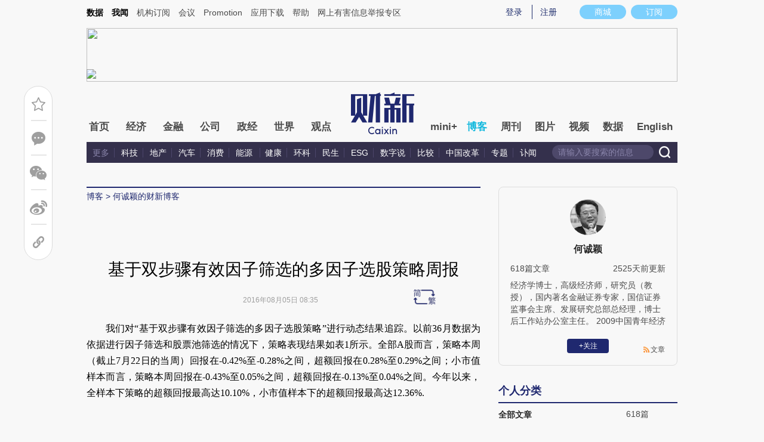

--- FILE ---
content_type: text/html; charset=UTF-8
request_url: https://hechengying.blog.caixin.com/archives/149867
body_size: 12710
content:
<!doctype html>
<html>
<head>
    

    
    
    
    

    
    
    
    

    

    
        <title>基于双步骤有效因子筛选的多因子选股策略周报-何诚颖的财新博客-财新网</title>
    <meta name="keywords" content="基于双步骤有效因子筛选的多因子选股策略周报,何诚颖,何诚颖,何诚颖的财新博客,博客,财新博客,财新网"/>
    <meta name="description" content=""/>

    <script type="text/javascript">
window.post = {
    id: 149867,
    blogName: "何诚颖的财新博客",
    title: "基于双步骤有效因子筛选的多因子选股策略周报",
    thumbnail: "",
    authorId: 33614,
    authorName: "何诚颖",
    authorAvatar: "https://getavatar.caixin.com/000/03/36/14_real_avatar_middle.jpg",

    publishTime: "2016年08月05日 08:35",

    tags: [ {
        id: 1,
        name: "未分类"
    }, ],
    cates: [],

    hasSpeech: false,
    maleSpeech: "",
    femaleSpeech: ""
};
    </script>
    

    <meta name="wumiiVerification" content="c2235aa6-58a1-4955-bb20-af2e0a897ace" />
    <meta http-equiv="Content-language" content="zh-CN" />
    <meta name="baidu-site-verification" content="ei7NuQopM2A4ChKw" />

    <script language="javascript">
var id= 149867;
var url = window.location.href;
var entity = {
    "id": id,
    "type": 2,
    "mode": 1,
    "link": url,
    "media": 0,
    "cdesc": "博客",
    "appOpen": true,
    "rootId": 100869453,
    "channel": 167,
    "appOpenRule": {
        "checkPower": true,
        "checkPowerLevel": "QZSF,PRO,PRO_LITE,MINI",
        "checkPowerPlatform": "ios,android",
        "enableAppOpen": true,
        "feeType": "free",
        "openText": "",
        "platform": "ios,android"
    }
};
  	</script>

    <base target="_blank"/>
    
    <script>var topNavIndex = 8;</script>
    <script type="text/javascript">function auto(){}</script>

    <link rel="alternate" media="handheld" href="#" />
    <link rel="shortcut icon" href="//blog.caixin.com/wp-content/themes/blogum/images/favicon.ico" type="image/x-icon" />
    <link rel="stylesheet" type="text/css" href="//file.caixin.com/webchannel/all/css/common.css"/>
    <link rel="stylesheet" href="https://file.caixin.com/webchannel/all/css/comment.css">

    <style>
.leftbox{margin-bottom:0;}
.quickmenu a {
display: inline-block;
margin-right: 10px;
color: #4a4a4a;
}
    </style>

    <script type="text/javascript">
function setCookieUpdate(name, value, expires){
        var expdate = new Date();
        var argv = setCookieUpdate.arguments;
        var argc = setCookieUpdate.arguments.length;
  if(!expires){
    expires= expdate.getTime() + ( 1000 * 60 * 60 * 24 * 30 );;
  }
        var path = (argc > 3) ? argv[3] : '/';
        var domain = (argc > 4) ? argv[4] : 'caixin.com';
        var secure = (argc > 5) ? argv[5] : false;

        if(expires!=null){
    if(expires != "setnull"){
      expdate.setTime(expires);
    }
    document.cookie = name + "=" + escape (value) +((expires == "setnull") ? "" : ("; expires="+ expdate.toGMTString()))
            + ((path == null) ? "" : ("; path=" + path)) +((domain == null) ? "" : ("; domain=caixin.com"))
            + ((secure == true) ? "; secure=" : "");
   }
}
    </script>

    <script src="//file.caixin.com/webjs/jquery-1.7.2.min.js"></script>
    <script src="//file.caixin.com/images/phpapp/user/scripts/cookie.js" language="javascript"></script>
    <script src="//file.caixin.com/webjs/common/common.js"></script>
    <script src="//file.caixin.com/webjs/comment/comment_for_cms_v4.js"></script>
    
    <link rel='stylesheet' id='wp-pagenavi-css'  href='//blog.caixin.com/wp-content/themes/blogum/pagenavi-css.css?ver=2.70' type='text/css' media='all' />

    <script type="text/javascript">var _sf_startpt=(new Date()).getTime()</script>
    <style>body{line-height: 160%;}</style>
    <script src="//file.caixin.com/webchannel/all/js/dist/channel.js"></script>
    <script src="//file.caixin.com/ops/pc/webchannel/blog/blog.js"></script>
    <style type="text/css">
.boke{width: 990px;margin: 0 auto 10px;overflow: hidden;}
.boke a{float: right;display: inline-block;font-size: 14px;}
.boke span{float: right;display: inline-block;margin: 0 10px;}
    </style>

    <script type="text/javascript">
         $(function(){
        //获取要定位元素距离浏览器顶部的距离
        var navH = $(".mainnav").offset().top;
        //滚动条事件
        $(window).scroll(function(){		
            //获取滚动条的滑动距离
            var scroH = $(this).scrollTop();
            //滚动条的滑动距离大于等于定位元素距离浏览器顶部的距离，就固定，反之就不固定
            if(scroH>=navH){
                $(".logimage").hide();
                $(".mainnav").addClass("mainnavscroll");
                $(".littlenav").addClass("littlenavscroll");
                $(".littlenavmore").show();
                $(".nav_more").show();			
            }else if(scroH<navH){
                $(".logimage").show();
                $(".mainnav").removeClass("mainnavscroll");
                $(".littlenav").removeClass("littlenavscroll");
                $(".littlenav").removeClass("more_display");
                $(".littlenavmore").hide();
                $(".nav_more").hide();
            }
        })
        })
     </script>
     
	<script type="text/javascript">
$(() => {
	$(".author_detail img").error(function() {
		$(this).attr("src", "//getavatar.caixin.com/noavatar_middle.gif");
	});

    $(".author_detail img").each(function() {
         if (!this.complete || typeof this.naturalWidth == "undefined" || this.naturalWidth == 0)
         {
            this.src = "//getavatar.caixin.com/noavatar_middle.gif";
        }
    });
});
     </script>

        <script type="text/javascript">var topAdCode = 2895;//155;</script>
    <script type="text/javascript">var headtype = 'large';</script>
    <base target="_blank"/>
</head>
<body>
    <!--top begin-->
    <!--top begin 2019-->
<style>
       .mainnav{background: none;}
       .mainnavscroll{background: #34304c}
      </style>
<div class="head">
    <div class="sitenav">
        <!-- <div class="quickMenu-left"></div> -->
        <div class="sitenavBox">
			<div class="shop_dingyue">
				<a href="https://mall.caixin.com/" class="shopbtn" rel="nofollow">
					<span>商城</span>
				</a>
				<a href="https://www.caixin.com/subscribe/">
					<div class="Btn_dingyue">订阅</div>
				</a>
			</div>
            <div class="logininfo">
                <ul id="showLoginId">
                </ul>
            </div>
            <div class="quickmenu">
				<a href="https://caixindata.com?source=caixinweb" style="font-weight:700;color: #000;">数据</a>
<a href="https://wenews.caixin.com" style="font-weight:700;color: #000;">我闻</a>
				<a href="https://corp.caixin.com/group/" target="_blank">机构订阅</a>
				<!--<a href="https://index.caixin.com/" target="_blank">指数</a>
				<a href="https://course.caixin.com/?channel=02300" target="_blank">私房课</a>-->
				<a href="https://conferences.caixin.com/" target="_blank">会议</a>
				<a href="https://promote.caixin.com/" target="_blank">Promotion</a>
				<!--<a href="http://www.sports-idea.com/" target="_blank">运动家</a>-->

				<a href="https://mobile.caixin.com/home/" target="_blank">应用下载</a>
				<a href="https://corp.caixin.com/m/caixinhelp/" target="_blank">帮助</a>
                                <a href="https://www.12377.cn/" target="_blank" class="jubao">网上有害信息举报专区</a>
			</div>
            <div class="clear"></div>
        </div>
    </div>
    <div class="topup">

        <div class="topAd">
            <script language="javascript">
                setTopLogin();
                if (typeof (topAdCode) != "undefined")
                    ads_display(topAdCode);
            </script>
        </div>

        <div class="clear"></div>
    </div>
    <div class="mainnav">
        <div class="Nav">
	  <ul>
				<li class="nav_more">
					<ul>
                        <li></li>
                        <li></li>
                        <li></li>
                    </ul>
				</li>
				<li class="navtabs juzhong"><a id="nav0" href="https://www.caixin.com/">首页</a></li>
				<li class="navtabs juzhong"><a id="nav1" href="https://economy.caixin.com/">经济</a></li>
				<li class="navtabs juzhong"><a id="nav2" href="https://finance.caixin.com/">金融</a></li>
				<li class="navtabs juzhong"><a id="nav3" href="https://companies.caixin.com/">公司</a></li>
				<li class="navtabs juzhong"><a id="nav4" href="https://china.caixin.com/">政经</a></li>
				<li class="navtabs juzhong"><a id="nav5" href="https://international.caixin.com/">世界</a></li>
				<li class="navtabs juzhong"><a id="nav6" href="https://opinion.caixin.com/">观点</a></li>
				<li class="logimage"><a href="https://www.caixin.com/"><img src="https://file.caixin.com/webchannel/all/img/logo.png"></a></li>
				<li class="navtabs"><a id="nav7" href="https://mini.caixin.com/" style="width:60px;">mini+</a></li>
				<li class="navtabs"><a id="nav8" href="https://blog.caixin.com/">博客</a></li>
				<li class="navtabs"><a id="nav9" href="https://weekly.caixin.com/">周刊</a></li>
				<li class="navtabs"><a id="nav10" href="https://photos.caixin.com/">图片</a></li>
				<li class="navtabs"><a id="nav11" href="https://video.caixin.com/">视频</a></li>
				<li class="navtabs"><a id="nav12" href="https://cxdata.caixin.com/pc/?source=caixinweb">数据</a></li>
				<li class="navtabs"><a class="navtabs" id="nav13" href="https://en.caixin.com/">English</a></li>
			</ul>                   
        </div>
    </div>
	<div class="littlenav">
		<div class="littlenavwarp">
			<div class="left">
				<a href="#" onclick="return false;">更多</a>
				<a href="https://www.caixin.com/tech/" target="_blank">科技</a>
				<a href="https://www.caixin.com/property/" target="_blank">地产</a>
				<a href="https://www.caixin.com/auto/" target="_blank">汽车</a>
				<a href="https://www.caixin.com/consumer/" target="_blank">消费</a>
				<a href="https://www.caixin.com/energy/" target="_blank">能源 </a>
				<a href="https://www.caixin.com/health/" target="_blank">健康</a>
				<a href="https://science.caixin.com/" target="_blank">环科</a>
				<a href="https://www.caixin.com/livelihood/" target="_blank">民生</a>
<a href="https://www.caixin.com/esg/" target="_blank">ESG</a>
				<a href="https://datanews.caixin.com/" target="_blank">数字说</a>
				<a href="https://bijiao.caixin.com/" target="_blank">比较</a>
				<a href="https://cnreform.caixin.com/" target="_blank">中国改革</a>
                <a href="https://topics.caixin.com/" target="_blank">专题</a>
                <a href="https://www.caixin.com/obituary/" target="_blank">讣闻</a>
	
			</div>
			<div class="searchbox">
				<form method="get"
					  action="https://search.caixin.com/newsearch/caixinsearch">
					<input class="keyword" name="keyword" id="keyword" type="text"
						   onFocus="if(this.value=='请输入要搜索的信息') this.value='';"
						   onBlur="if(this.value=='') this.value='请输入要搜索的信息';"
						   value="请输入要搜索的信息" />
					<input class="seachBtn" type="image"
						   onClick="if(document.getElementById('keyword').value=='请输入要搜索的信息')document.getElementById('keyword').value='';"
						   src="https://file.caixin.com/webchannel/home/img/nav_seach.png" />
				</form>
			</div>
		</div>
		<div class="littlenavmore">
			<div class="left">
				<a href="https://caixindata.com?source=caixinweb" target="_blank">数据</a>
				<a href="https://k.caixin.com/web/" target="_blank">财新一线</a>
				<!--<a href="https://index.caixin.com/" target="_blank">指数</a>-->
				<a href="https://course.caixin.com/?channel=02300" target="_blank">私房课</a>
				<a href="https://conferences.caixin.com/" target="_blank">会议</a>
				<a href="https://promote.caixin.com/" target="_blank">Promotion</a>
				<a href="https://www.sports-idea.com/" target="_blank">运动家</a>	
				<a href="https://corp.caixin.com/group/" target="_blank">企业用户</a>
				<a href="https://mobile.caixin.com/home/" target="_blank">应用下载</a>
				<a href="https://m.corp.caixin.com/m/caixinhelp/" target="_blank">帮助</a>
			</div>
		</div>
	</div>
</div>

<img style="width: 0; height: 0; overflow: hidden; display: block"
     src="https://file.caixin.com/file/weixin/cx_logo.jpg" alt="财新传媒" />
<!--top end-->
    <!--top end-->

    <img style="width: 0; height: 0; overflow: hidden; display: block"
         src="//file.caixin.com/file/weixin/cx_logo.jpg" alt="财新传媒" />
    <!--top end-->
    <script type="text/javascript">
        document.write('<script type="text/javascript" src="/server/api/checkBlogger?'+Math.random()+'" charset="UTF-8"></s'+'cript>');
    </script>

    <script type="text/javascript" src="//file.caixin.com/modules/cx-audio/cx-audio.js"></script>
    <script type="text/javascript" src="//file.caixin.com/ops/pc/webchannel/blog/loadmore.js"></script>
    <script type="text/javascript" src="//file.caixin.com/webjs/layer/layer.js"></script>
    <script type="text/javascript" src="//file.caixin.com/webjs/jquery.qrcode.min.js"></script>

    <link rel="stylesheet" type="text/css" href="//file.caixin.com/ops/pc/webchannel/blog/blog.css">

    <div class="main-blog">
        <div class="blog-index">
            <div class="leftbox">
                <div class="blog-content">
                    <p class="breadcrumb">博客</p>

                    <div class="blog-top-title">
                        <p class="title"></p>
                        <div class="artInfo" id="artInfo">
                          <div class="info">
                            <span class="blog-date"></span>
                            <span class="blog-views">阅读：<num id="views">0</num></span>
                          </div>
                          <!-- <img class="pc-aivoice" id="swit" height="26" src="//file.caixin.com/images/content/PC.jpg" style="right: 75px; cursor: pointer;"> -->
                          <a href="javascript:;" target="_self" id="listen-view" class="pc-aivoice listner" style=""> 听报道 </a>
                        </div>
                    </div>
                    
                    <div class="content">
                        <div class="textbox">
                            <div class="text" id="the_content">
                                <p class="MsoNormal" style="margin: 0cm 0cm 0pt; line-height: 150%; text-indent: 24pt; mso-char-indent-count: 2.0">
	<span style="font-size: 12pt; font-family: 楷体; line-height: 150%"><font color="#000000">我们对&ldquo;基于双步骤有效因子筛选的多因子选股策略&rdquo;进行动态结果追踪。以前</font><span lang="EN-US"><font color="#000000">36</font></span><font color="#000000">月数据为依据进行因子筛选和股票池筛选的情况下，策略表现结果如表</font><span lang="EN-US"><font color="#000000">1</font></span><font color="#000000">所示。全部</font><span lang="EN-US"><font color="#000000">A</font></span><font color="#000000">股而言，策略本周（截止</font><span lang="EN-US"><font color="#000000">7</font></span><font color="#000000">月</font><span lang="EN-US"><font color="#000000">22</font></span><font color="#000000">日的当周）回报在</font><span lang="EN-US"><font color="#000000">-0.42%</font></span><font color="#000000">至</font><span lang="EN-US"><font color="#000000">-0.28%</font></span><font color="#000000">之间，超额回报在</font><span lang="EN-US"><font color="#000000">0.28%</font></span><font color="#000000">至</font><span lang="EN-US"><font color="#000000">0.29%</font></span><font color="#000000">之间；小市值样本而言，策略本周回报在</font><span lang="EN-US"><font color="#000000">-0.43%</font></span><font color="#000000">至</font><span lang="EN-US"><font color="#000000">0.05%</font></span><font color="#000000">之间，超额回报在</font><span lang="EN-US"><font color="#000000">-0.13%</font></span><font color="#000000">至</font><span lang="EN-US"><font color="#000000">0.04%</font></span><font color="#000000">之间。今年以来，全样本下策略的超额回报最高达</font><span lang="EN-US"><font color="#000000">10.10%</font></span><font color="#000000">，小市值样本下的超额回报最高达</font><span lang="EN-US"><font color="#000000">12.36%.</font></span></span></p>
<p class="MsoNormal" style="margin: 0cm 0cm 0pt">
	<span lang="EN-US"><o:p><font color="#000000" face="Times New Roman">&nbsp;</font></o:p></span></p>
<p align="center" class="MsoNormal" style="text-align: center; margin: 0cm 0cm 0pt">
	<span style="font-size: 12pt; font-family: 楷体"><font color="#000000">表</font><span lang="EN-US"><font color="#000000">1</font></span><font color="#000000">基于双步骤有效因子筛选的多因子选股策略表现<span lang="EN-US"><o:p></o:p></span></font></span></p>
<div align="center">
	<table border="0" cellpadding="0" cellspacing="0" class="MsoNormalTable" style="border-collapse: collapse; mso-yfti-tbllook: 1184; mso-padding-alt: 0cm 5.4pt 0cm 5.4pt">
		<tbody>
			<tr style="height: 13.5pt; mso-yfti-irow: 0; mso-yfti-firstrow: yes">
				<td nowrap="nowrap" style="border-top: windowtext 1pt solid; height: 13.5pt; border-right: windowtext 1pt solid; border-bottom: windowtext 1pt solid; padding-bottom: 0cm; padding-top: 0cm; padding-left: 5.4pt; border-left: #ffffff; padding-right: 5.4pt; background-color: transparent; mso-border-top-alt: solid windowtext .5pt; mso-border-bottom-alt: solid windowtext .5pt; mso-border-right-alt: solid windowtext .5pt">
					<p align="left" class="MsoNormal" style="text-align: left; margin: 0cm 0cm 0pt; mso-pagination: widow-orphan">
						<span style="font-size: 9pt; font-family: 宋体; color: black; mso-font-kerning: 0pt; mso-bidi-font-family: 宋体">　<span lang="EN-US"><o:p></o:p></span></span></p>
				</td>
				<td nowrap="nowrap" style="border-top: windowtext 1pt solid; height: 13.5pt; border-right: windowtext 1pt solid; border-bottom: windowtext 1pt solid; padding-bottom: 0cm; padding-top: 0cm; padding-left: 5.4pt; border-left: #ffffff; padding-right: 5.4pt; background-color: transparent; mso-border-top-alt: solid windowtext .5pt; mso-border-bottom-alt: solid windowtext .5pt; mso-border-right-alt: solid windowtext .5pt">
					<p align="center" class="MsoNormal" style="text-align: center; margin: 0cm 0cm 0pt; mso-pagination: widow-orphan">
						<span style="font-size: 9pt; font-family: 宋体; color: black; mso-font-kerning: 0pt; mso-bidi-font-family: 宋体">因子选择标准<span lang="EN-US"><o:p></o:p></span></span></p>
				</td>
				<td style="border-top: windowtext 1pt solid; height: 13.5pt; border-right: windowtext 1pt solid; border-bottom: windowtext 1pt solid; padding-bottom: 0cm; padding-top: 0cm; padding-left: 5.4pt; border-left: #ffffff; padding-right: 5.4pt; background-color: transparent; mso-border-top-alt: solid windowtext .5pt; mso-border-bottom-alt: solid windowtext .5pt; mso-border-right-alt: solid windowtext .5pt" valign="top">
					<p class="MsoNormal" style="margin: 0cm 0cm 0pt; mso-pagination: widow-orphan">
						<span style="font-size: 9pt; font-family: 宋体; color: black; mso-font-kerning: 0pt; mso-bidi-font-family: 宋体">本周回报<span lang="EN-US"><o:p></o:p></span></span></p>
				</td>
				<td style="border-top: windowtext 1pt solid; height: 13.5pt; border-right: windowtext 1pt solid; border-bottom: windowtext 1pt solid; padding-bottom: 0cm; padding-top: 0cm; padding-left: 5.4pt; border-left: #ffffff; padding-right: 5.4pt; background-color: transparent; mso-border-left-alt: solid windowtext .5pt; mso-border-alt: solid windowtext .5pt" valign="top">
					<p class="MsoNormal" style="margin: 0cm 0cm 0pt; mso-pagination: widow-orphan">
						<span style="font-size: 9pt; font-family: 宋体; color: black; mso-font-kerning: 0pt; mso-bidi-font-family: 宋体">本周超额回报<span lang="EN-US"><o:p></o:p></span></span></p>
				</td>
				<td style="border-top: windowtext 1pt solid; height: 13.5pt; border-right: windowtext 1pt solid; border-bottom: windowtext 1pt solid; padding-bottom: 0cm; padding-top: 0cm; padding-left: 5.4pt; border-left: #ffffff; padding-right: 5.4pt; background-color: transparent; mso-border-top-alt: solid windowtext .5pt; mso-border-bottom-alt: solid windowtext .5pt; mso-border-right-alt: solid windowtext .5pt" valign="top">
					<p class="MsoNormal" style="margin: 0cm 0cm 0pt; mso-pagination: widow-orphan">
						<span lang="EN-US" style="font-size: 9pt; font-family: 宋体; color: black; mso-font-kerning: 0pt; mso-bidi-font-family: 宋体">7</span><span style="font-size: 9pt; font-family: 宋体; color: black; mso-font-kerning: 0pt; mso-bidi-font-family: 宋体">月以来回报<span lang="EN-US"><o:p></o:p></span></span></p>
				</td>
				<td style="border-top: windowtext 1pt solid; height: 13.5pt; border-right: windowtext 1pt solid; border-bottom: windowtext 1pt solid; padding-bottom: 0cm; padding-top: 0cm; padding-left: 5.4pt; border-left: #ffffff; padding-right: 5.4pt; background-color: transparent; mso-border-left-alt: solid windowtext .5pt; mso-border-alt: solid windowtext .5pt" valign="top">
					<p class="MsoNormal" style="margin: 0cm 0cm 0pt; mso-pagination: widow-orphan">
						<span lang="EN-US" style="font-size: 9pt; font-family: 宋体; color: black; mso-font-kerning: 0pt; mso-bidi-font-family: 宋体">7</span><span style="font-size: 9pt; font-family: 宋体; color: black; mso-font-kerning: 0pt; mso-bidi-font-family: 宋体">月以来超额回报<span lang="EN-US"><o:p></o:p></span></span></p>
				</td>
				<td style="border-top: windowtext 1pt solid; height: 13.5pt; border-right: windowtext 1pt solid; border-bottom: windowtext 1pt solid; padding-bottom: 0cm; padding-top: 0cm; padding-left: 5.4pt; border-left: #ffffff; padding-right: 5.4pt; background-color: transparent; mso-border-top-alt: solid windowtext .5pt; mso-border-bottom-alt: solid windowtext .5pt; mso-border-right-alt: solid windowtext .5pt" valign="top">
					<p class="MsoNormal" style="margin: 0cm 0cm 0pt; mso-pagination: widow-orphan">
						<span style="font-size: 9pt; font-family: 宋体; color: black; mso-font-kerning: 0pt; mso-bidi-font-family: 宋体">今年以来回报<span lang="EN-US"><o:p></o:p></span></span></p>
				</td>
				<td nowrap="nowrap" style="border-top: windowtext 1pt solid; height: 13.5pt; border-right: #ffffff; width: 2cm; border-bottom: windowtext 1pt solid; padding-bottom: 0cm; padding-top: 0cm; padding-left: 5.4pt; border-left: #ffffff; padding-right: 5.4pt; background-color: transparent; mso-border-top-alt: solid windowtext .5pt; mso-border-bottom-alt: solid windowtext .5pt; mso-border-left-alt: solid windowtext .5pt" width="95">
					<p class="MsoNormal" style="margin: 0cm 0cm 0pt; mso-pagination: widow-orphan">
						<span style="font-size: 9pt; font-family: 宋体; color: black; mso-font-kerning: 0pt; mso-bidi-font-family: 宋体">今年以来超额回报<span lang="EN-US"><o:p></o:p></span></span></p>
				</td>
			</tr>
			<tr style="height: 13.5pt; mso-yfti-irow: 1">
				<td nowrap="nowrap" rowspan="6" style="border-top: #ffffff; height: 13.5pt; border-right: windowtext 1pt solid; border-bottom: windowtext 1pt solid; padding-bottom: 0cm; padding-top: 0cm; padding-left: 5.4pt; border-left: #ffffff; padding-right: 5.4pt; background-color: transparent; mso-border-bottom-alt: solid windowtext .5pt; mso-border-right-alt: solid windowtext .5pt">
					<p align="center" class="MsoNormal" style="text-align: center; margin: 0cm 0cm 0pt; mso-pagination: widow-orphan">
						<span style="font-size: 9pt; font-family: 宋体; color: black; mso-font-kerning: 0pt; mso-bidi-font-family: 宋体">全样本<span lang="EN-US"><o:p></o:p></span></span></p>
				</td>
				<td nowrap="nowrap" style="border-top: #ffffff; height: 13.5pt; border-right: windowtext 1pt solid; border-bottom: windowtext 1pt solid; padding-bottom: 0cm; padding-top: 0cm; padding-left: 5.4pt; border-left: #ffffff; padding-right: 5.4pt; background-color: transparent; mso-border-bottom-alt: solid windowtext .5pt; mso-border-right-alt: solid windowtext .5pt">
					<p align="center" class="MsoNormal" style="text-align: center; margin: 0cm 0cm 0pt; mso-pagination: widow-orphan">
						<span lang="EN-US" style="font-size: 8pt; font-family: 宋体; color: black; mso-bidi-font-size: 9.0pt; mso-font-kerning: 0pt; mso-bidi-font-family: 宋体">ic_ir&gt;0.3<o:p></o:p></span></p>
				</td>
				<td style="border-top: #ffffff; height: 13.5pt; border-right: windowtext 1pt solid; border-bottom: windowtext 1pt solid; padding-bottom: 0cm; padding-top: 0cm; padding-left: 5.4pt; border-left: #ffffff; padding-right: 5.4pt; background-color: transparent; mso-border-top-alt: solid windowtext .5pt; mso-border-bottom-alt: solid windowtext .5pt; mso-border-right-alt: solid windowtext .5pt">
					<p align="right" class="MsoNormal" style="text-align: right; margin: 0cm 0cm 0pt; mso-pagination: widow-orphan">
						<span lang="EN-US" style="font-size: 11pt; color: black; mso-bidi-font-size: 12.0pt"><font face="Times New Roman">-0.28%<o:p></o:p></font></span></p>
				</td>
				<td style="border-top: #ffffff; height: 13.5pt; border-right: windowtext 1pt solid; border-bottom: windowtext 1pt solid; padding-bottom: 0cm; padding-top: 0cm; padding-left: 5.4pt; border-left: #ffffff; padding-right: 5.4pt; background-color: transparent; mso-border-top-alt: solid windowtext .5pt; mso-border-left-alt: solid windowtext .5pt; mso-border-alt: solid windowtext .5pt">
					<p align="right" class="MsoNormal" style="text-align: right; margin: 0cm 0cm 0pt; mso-pagination: widow-orphan">
						<span lang="EN-US" style="font-size: 11pt; color: black; mso-bidi-font-size: 12.0pt"><font face="Times New Roman">0.28%<o:p></o:p></font></span></p>
				</td>
				<td style="border-top: #ffffff; height: 13.5pt; border-right: windowtext 1pt solid; border-bottom: windowtext 1pt solid; padding-bottom: 0cm; padding-top: 0cm; padding-left: 5.4pt; border-left: #ffffff; padding-right: 5.4pt; background-color: transparent; mso-border-top-alt: solid windowtext .5pt; mso-border-bottom-alt: solid windowtext .5pt; mso-border-right-alt: solid windowtext .5pt">
					<p align="right" class="MsoNormal" style="text-align: right; margin: 0cm 0cm 0pt; mso-pagination: widow-orphan">
						<span lang="EN-US" style="font-size: 11pt; color: black; mso-bidi-font-size: 12.0pt"><font face="Times New Roman">5.02%<o:p></o:p></font></span></p>
				</td>
				<td style="border-top: #ffffff; height: 13.5pt; border-right: windowtext 1pt solid; border-bottom: windowtext 1pt solid; padding-bottom: 0cm; padding-top: 0cm; padding-left: 5.4pt; border-left: #ffffff; padding-right: 5.4pt; background-color: transparent; mso-border-top-alt: solid windowtext .5pt; mso-border-left-alt: solid windowtext .5pt; mso-border-alt: solid windowtext .5pt">
					<p align="right" class="MsoNormal" style="text-align: right; margin: 0cm 0cm 0pt">
						<span lang="EN-US" style="font-size: 11pt; color: black; mso-bidi-font-size: 12.0pt"><font face="Times New Roman">1.10%<o:p></o:p></font></span></p>
				</td>
				<td style="border-top: #ffffff; height: 13.5pt; border-right: windowtext 1pt solid; border-bottom: windowtext 1pt solid; padding-bottom: 0cm; padding-top: 0cm; padding-left: 5.4pt; border-left: #ffffff; padding-right: 5.4pt; background-color: transparent; mso-border-top-alt: solid windowtext .5pt; mso-border-bottom-alt: solid windowtext .5pt; mso-border-right-alt: solid windowtext .5pt">
					<p align="right" class="MsoNormal" style="text-align: right; margin: 0cm 0cm 0pt; mso-pagination: widow-orphan">
						<span lang="EN-US" style="font-size: 11pt; color: black; mso-bidi-font-size: 12.0pt"><font face="Times New Roman">-1.03%<o:p></o:p></font></span></p>
				</td>
				<td nowrap="nowrap" style="border-top: #ffffff; height: 13.5pt; border-right: #ffffff; width: 2cm; border-bottom: windowtext 1pt solid; padding-bottom: 0cm; padding-top: 0cm; padding-left: 5.4pt; border-left: #ffffff; padding-right: 5.4pt; background-color: transparent; mso-border-top-alt: solid windowtext .5pt; mso-border-bottom-alt: solid windowtext .5pt; mso-border-left-alt: solid windowtext .5pt" width="95">
					<p align="right" class="MsoNormal" style="text-align: right; margin: 0cm 0cm 0pt">
						<span lang="EN-US" style="font-size: 11pt; color: black; mso-bidi-font-size: 12.0pt"><font face="Times New Roman">10.10%<o:p></o:p></font></span></p>
				</td>
			</tr>
			<tr style="height: 13.5pt; mso-yfti-irow: 2">
				<td nowrap="nowrap" style="border-top: #ffffff; height: 13.5pt; border-right: windowtext 1pt solid; border-bottom: windowtext 1pt solid; padding-bottom: 0cm; padding-top: 0cm; padding-left: 5.4pt; border-left: #ffffff; padding-right: 5.4pt; background-color: transparent; mso-border-bottom-alt: solid windowtext .5pt; mso-border-right-alt: solid windowtext .5pt">
					<p align="center" class="MsoNormal" style="text-align: center; margin: 0cm 0cm 0pt; mso-pagination: widow-orphan">
						<span lang="EN-US" style="font-size: 8pt; font-family: 宋体; color: black; mso-bidi-font-size: 9.0pt; mso-font-kerning: 0pt; mso-bidi-font-family: 宋体">ic_ir&gt;0.5<o:p></o:p></span></p>
				</td>
				<td style="border-top: #ffffff; height: 13.5pt; border-right: windowtext 1pt solid; border-bottom: windowtext 1pt solid; padding-bottom: 0cm; padding-top: 0cm; padding-left: 5.4pt; border-left: #ffffff; padding-right: 5.4pt; background-color: transparent; mso-border-top-alt: solid windowtext .5pt; mso-border-bottom-alt: solid windowtext .5pt; mso-border-right-alt: solid windowtext .5pt">
					<p align="right" class="MsoNormal" style="text-align: right; margin: 0cm 0cm 0pt">
						<span lang="EN-US" style="font-size: 11pt; color: black; mso-bidi-font-size: 12.0pt"><font face="Times New Roman">-0.42%<o:p></o:p></font></span></p>
				</td>
				<td style="border-top: #ffffff; height: 13.5pt; border-right: windowtext 1pt solid; border-bottom: windowtext 1pt solid; padding-bottom: 0cm; padding-top: 0cm; padding-left: 5.4pt; border-left: #ffffff; padding-right: 5.4pt; background-color: transparent; mso-border-top-alt: solid windowtext .5pt; mso-border-left-alt: solid windowtext .5pt; mso-border-alt: solid windowtext .5pt">
					<p align="right" class="MsoNormal" style="text-align: right; margin: 0cm 0cm 0pt">
						<span lang="EN-US" style="font-size: 11pt; color: black; mso-bidi-font-size: 12.0pt"><font face="Times New Roman">0.29%<o:p></o:p></font></span></p>
				</td>
				<td style="border-top: #ffffff; height: 13.5pt; border-right: windowtext 1pt solid; border-bottom: windowtext 1pt solid; padding-bottom: 0cm; padding-top: 0cm; padding-left: 5.4pt; border-left: #ffffff; padding-right: 5.4pt; background-color: transparent; mso-border-top-alt: solid windowtext .5pt; mso-border-bottom-alt: solid windowtext .5pt; mso-border-right-alt: solid windowtext .5pt">
					<p align="right" class="MsoNormal" style="text-align: right; margin: 0cm 0cm 0pt">
						<span lang="EN-US" style="font-size: 11pt; color: black; mso-bidi-font-size: 12.0pt"><font face="Times New Roman">5.13%<o:p></o:p></font></span></p>
				</td>
				<td style="border-top: #ffffff; height: 13.5pt; border-right: windowtext 1pt solid; border-bottom: windowtext 1pt solid; padding-bottom: 0cm; padding-top: 0cm; padding-left: 5.4pt; border-left: #ffffff; padding-right: 5.4pt; background-color: transparent; mso-border-top-alt: solid windowtext .5pt; mso-border-left-alt: solid windowtext .5pt; mso-border-alt: solid windowtext .5pt">
					<p align="right" class="MsoNormal" style="text-align: right; margin: 0cm 0cm 0pt">
						<span lang="EN-US" style="font-size: 11pt; color: black; mso-bidi-font-size: 12.0pt"><font face="Times New Roman">1.49%<o:p></o:p></font></span></p>
				</td>
				<td style="border-top: #ffffff; height: 13.5pt; border-right: windowtext 1pt solid; border-bottom: windowtext 1pt solid; padding-bottom: 0cm; padding-top: 0cm; padding-left: 5.4pt; border-left: #ffffff; padding-right: 5.4pt; background-color: transparent; mso-border-top-alt: solid windowtext .5pt; mso-border-bottom-alt: solid windowtext .5pt; mso-border-right-alt: solid windowtext .5pt">
					<p align="right" class="MsoNormal" style="text-align: right; margin: 0cm 0cm 0pt">
						<span lang="EN-US" style="font-size: 11pt; color: black; mso-bidi-font-size: 12.0pt"><font face="Times New Roman">-1.06%<o:p></o:p></font></span></p>
				</td>
				<td nowrap="nowrap" style="border-top: #ffffff; height: 13.5pt; border-right: #ffffff; width: 2cm; border-bottom: windowtext 1pt solid; padding-bottom: 0cm; padding-top: 0cm; padding-left: 5.4pt; border-left: #ffffff; padding-right: 5.4pt; background-color: transparent; mso-border-top-alt: solid windowtext .5pt; mso-border-bottom-alt: solid windowtext .5pt; mso-border-left-alt: solid windowtext .5pt" width="95">
					<p align="right" class="MsoNormal" style="text-align: right; margin: 0cm 0cm 0pt">
						<span lang="EN-US" style="font-size: 11pt; color: black; mso-bidi-font-size: 12.0pt"><font face="Times New Roman">10.04%<o:p></o:p></font></span></p>
				</td>
			</tr>
			<tr style="height: 13.5pt; mso-yfti-irow: 3">
				<td nowrap="nowrap" style="border-top: #ffffff; height: 13.5pt; border-right: windowtext 1pt solid; border-bottom: windowtext 1pt solid; padding-bottom: 0cm; padding-top: 0cm; padding-left: 5.4pt; border-left: #ffffff; padding-right: 5.4pt; background-color: transparent; mso-border-bottom-alt: solid windowtext .5pt; mso-border-right-alt: solid windowtext .5pt">
					<p align="center" class="MsoNormal" style="text-align: center; margin: 0cm 0cm 0pt; mso-pagination: widow-orphan">
						<span lang="EN-US" style="font-size: 8pt; font-family: 宋体; color: black; mso-bidi-font-size: 9.0pt; mso-font-kerning: 0pt; mso-bidi-font-family: 宋体">rankic_ir&gt;0.3<o:p></o:p></span></p>
				</td>
				<td style="border-top: #ffffff; height: 13.5pt; border-right: windowtext 1pt solid; border-bottom: windowtext 1pt solid; padding-bottom: 0cm; padding-top: 0cm; padding-left: 5.4pt; border-left: #ffffff; padding-right: 5.4pt; background-color: transparent; mso-border-top-alt: solid windowtext .5pt; mso-border-bottom-alt: solid windowtext .5pt; mso-border-right-alt: solid windowtext .5pt">
					<p align="right" class="MsoNormal" style="text-align: right; margin: 0cm 0cm 0pt">
						<span lang="EN-US" style="font-size: 11pt; color: black; mso-bidi-font-size: 12.0pt"><font face="Times New Roman">-0.28%<o:p></o:p></font></span></p>
				</td>
				<td style="border-top: #ffffff; height: 13.5pt; border-right: windowtext 1pt solid; border-bottom: windowtext 1pt solid; padding-bottom: 0cm; padding-top: 0cm; padding-left: 5.4pt; border-left: #ffffff; padding-right: 5.4pt; background-color: transparent; mso-border-top-alt: solid windowtext .5pt; mso-border-left-alt: solid windowtext .5pt; mso-border-alt: solid windowtext .5pt">
					<p align="right" class="MsoNormal" style="text-align: right; margin: 0cm 0cm 0pt">
						<span lang="EN-US" style="font-size: 11pt; color: black; mso-bidi-font-size: 12.0pt"><font face="Times New Roman">0.28%<o:p></o:p></font></span></p>
				</td>
				<td style="border-top: #ffffff; height: 13.5pt; border-right: windowtext 1pt solid; border-bottom: windowtext 1pt solid; padding-bottom: 0cm; padding-top: 0cm; padding-left: 5.4pt; border-left: #ffffff; padding-right: 5.4pt; background-color: transparent; mso-border-top-alt: solid windowtext .5pt; mso-border-bottom-alt: solid windowtext .5pt; mso-border-right-alt: solid windowtext .5pt">
					<p align="right" class="MsoNormal" style="text-align: right; margin: 0cm 0cm 0pt">
						<span lang="EN-US" style="font-size: 11pt; color: black; mso-bidi-font-size: 12.0pt"><font face="Times New Roman">5.02%<o:p></o:p></font></span></p>
				</td>
				<td style="border-top: #ffffff; height: 13.5pt; border-right: windowtext 1pt solid; border-bottom: windowtext 1pt solid; padding-bottom: 0cm; padding-top: 0cm; padding-left: 5.4pt; border-left: #ffffff; padding-right: 5.4pt; background-color: transparent; mso-border-top-alt: solid windowtext .5pt; mso-border-left-alt: solid windowtext .5pt; mso-border-alt: solid windowtext .5pt">
					<p align="right" class="MsoNormal" style="text-align: right; margin: 0cm 0cm 0pt">
						<span lang="EN-US" style="font-size: 11pt; color: black; mso-bidi-font-size: 12.0pt"><font face="Times New Roman">1.10%<o:p></o:p></font></span></p>
				</td>
				<td style="border-top: #ffffff; height: 13.5pt; border-right: windowtext 1pt solid; border-bottom: windowtext 1pt solid; padding-bottom: 0cm; padding-top: 0cm; padding-left: 5.4pt; border-left: #ffffff; padding-right: 5.4pt; background-color: transparent; mso-border-top-alt: solid windowtext .5pt; mso-border-bottom-alt: solid windowtext .5pt; mso-border-right-alt: solid windowtext .5pt">
					<p align="right" class="MsoNormal" style="text-align: right; margin: 0cm 0cm 0pt">
						<span lang="EN-US" style="font-size: 11pt; color: black; mso-bidi-font-size: 12.0pt"><font face="Times New Roman">-1.90%<o:p></o:p></font></span></p>
				</td>
				<td nowrap="nowrap" style="border-top: #ffffff; height: 13.5pt; border-right: #ffffff; width: 2cm; border-bottom: windowtext 1pt solid; padding-bottom: 0cm; padding-top: 0cm; padding-left: 5.4pt; border-left: #ffffff; padding-right: 5.4pt; background-color: transparent; mso-border-top-alt: solid windowtext .5pt; mso-border-bottom-alt: solid windowtext .5pt; mso-border-left-alt: solid windowtext .5pt" width="95">
					<p align="right" class="MsoNormal" style="text-align: right; margin: 0cm 0cm 0pt">
						<span lang="EN-US" style="font-size: 11pt; color: black; mso-bidi-font-size: 12.0pt"><font face="Times New Roman">9.52%<o:p></o:p></font></span></p>
				</td>
			</tr>
			<tr style="height: 13.5pt; mso-yfti-irow: 4">
				<td nowrap="nowrap" style="border-top: #ffffff; height: 13.5pt; border-right: windowtext 1pt solid; border-bottom: windowtext 1pt solid; padding-bottom: 0cm; padding-top: 0cm; padding-left: 5.4pt; border-left: #ffffff; padding-right: 5.4pt; background-color: transparent; mso-border-bottom-alt: solid windowtext .5pt; mso-border-right-alt: solid windowtext .5pt">
					<p align="center" class="MsoNormal" style="text-align: center; margin: 0cm 0cm 0pt; mso-pagination: widow-orphan">
						<span lang="EN-US" style="font-size: 8pt; font-family: 宋体; color: black; mso-bidi-font-size: 9.0pt; mso-font-kerning: 0pt; mso-bidi-font-family: 宋体">rankic_ir&gt;0.5<o:p></o:p></span></p>
				</td>
				<td style="border-top: #ffffff; height: 13.5pt; border-right: windowtext 1pt solid; border-bottom: windowtext 1pt solid; padding-bottom: 0cm; padding-top: 0cm; padding-left: 5.4pt; border-left: #ffffff; padding-right: 5.4pt; background-color: transparent; mso-border-top-alt: solid windowtext .5pt; mso-border-bottom-alt: solid windowtext .5pt; mso-border-right-alt: solid windowtext .5pt">
					<p align="right" class="MsoNormal" style="text-align: right; margin: 0cm 0cm 0pt">
						<span lang="EN-US" style="font-size: 11pt; color: black; mso-bidi-font-size: 12.0pt"><font face="Times New Roman">-0.42%<o:p></o:p></font></span></p>
				</td>
				<td style="border-top: #ffffff; height: 13.5pt; border-right: windowtext 1pt solid; border-bottom: windowtext 1pt solid; padding-bottom: 0cm; padding-top: 0cm; padding-left: 5.4pt; border-left: #ffffff; padding-right: 5.4pt; background-color: transparent; mso-border-top-alt: solid windowtext .5pt; mso-border-left-alt: solid windowtext .5pt; mso-border-alt: solid windowtext .5pt">
					<p align="right" class="MsoNormal" style="text-align: right; margin: 0cm 0cm 0pt">
						<span lang="EN-US" style="font-size: 11pt; color: black; mso-bidi-font-size: 12.0pt"><font face="Times New Roman">0.29%<o:p></o:p></font></span></p>
				</td>
				<td style="border-top: #ffffff; height: 13.5pt; border-right: windowtext 1pt solid; border-bottom: windowtext 1pt solid; padding-bottom: 0cm; padding-top: 0cm; padding-left: 5.4pt; border-left: #ffffff; padding-right: 5.4pt; background-color: transparent; mso-border-top-alt: solid windowtext .5pt; mso-border-bottom-alt: solid windowtext .5pt; mso-border-right-alt: solid windowtext .5pt">
					<p align="right" class="MsoNormal" style="text-align: right; margin: 0cm 0cm 0pt">
						<span lang="EN-US" style="font-size: 11pt; color: black; mso-bidi-font-size: 12.0pt"><font face="Times New Roman">5.13%<o:p></o:p></font></span></p>
				</td>
				<td style="border-top: #ffffff; height: 13.5pt; border-right: windowtext 1pt solid; border-bottom: windowtext 1pt solid; padding-bottom: 0cm; padding-top: 0cm; padding-left: 5.4pt; border-left: #ffffff; padding-right: 5.4pt; background-color: transparent; mso-border-top-alt: solid windowtext .5pt; mso-border-left-alt: solid windowtext .5pt; mso-border-alt: solid windowtext .5pt">
					<p align="right" class="MsoNormal" style="text-align: right; margin: 0cm 0cm 0pt">
						<span lang="EN-US" style="font-size: 11pt; color: black; mso-bidi-font-size: 12.0pt"><font face="Times New Roman">1.49%<o:p></o:p></font></span></p>
				</td>
				<td style="border-top: #ffffff; height: 13.5pt; border-right: windowtext 1pt solid; border-bottom: windowtext 1pt solid; padding-bottom: 0cm; padding-top: 0cm; padding-left: 5.4pt; border-left: #ffffff; padding-right: 5.4pt; background-color: transparent; mso-border-top-alt: solid windowtext .5pt; mso-border-bottom-alt: solid windowtext .5pt; mso-border-right-alt: solid windowtext .5pt">
					<p align="right" class="MsoNormal" style="text-align: right; margin: 0cm 0cm 0pt">
						<span lang="EN-US" style="font-size: 11pt; color: black; mso-bidi-font-size: 12.0pt"><font face="Times New Roman">-1.06%<o:p></o:p></font></span></p>
				</td>
				<td nowrap="nowrap" style="border-top: #ffffff; height: 13.5pt; border-right: #ffffff; width: 2cm; border-bottom: windowtext 1pt solid; padding-bottom: 0cm; padding-top: 0cm; padding-left: 5.4pt; border-left: #ffffff; padding-right: 5.4pt; background-color: transparent; mso-border-top-alt: solid windowtext .5pt; mso-border-bottom-alt: solid windowtext .5pt; mso-border-left-alt: solid windowtext .5pt" width="95">
					<p align="right" class="MsoNormal" style="text-align: right; margin: 0cm 0cm 0pt">
						<span lang="EN-US" style="font-size: 11pt; color: black; mso-bidi-font-size: 12.0pt"><font face="Times New Roman">10.04%<o:p></o:p></font></span></p>
				</td>
			</tr>
			<tr style="height: 13.5pt; mso-yfti-irow: 5">
				<td nowrap="nowrap" style="border-top: #ffffff; height: 13.5pt; border-right: windowtext 1pt solid; border-bottom: windowtext 1pt solid; padding-bottom: 0cm; padding-top: 0cm; padding-left: 5.4pt; border-left: #ffffff; padding-right: 5.4pt; background-color: transparent; mso-border-bottom-alt: solid windowtext .5pt; mso-border-right-alt: solid windowtext .5pt">
					<p align="center" class="MsoNormal" style="text-align: center; margin: 0cm 0cm 0pt; mso-pagination: widow-orphan">
						<span lang="EN-US" style="font-size: 8pt; font-family: 宋体; color: black; mso-bidi-font-size: 9.0pt; mso-font-kerning: 0pt; mso-bidi-font-family: 宋体">t&gt;1.5<o:p></o:p></span></p>
				</td>
				<td style="border-top: #ffffff; height: 13.5pt; border-right: windowtext 1pt solid; border-bottom: windowtext 1pt solid; padding-bottom: 0cm; padding-top: 0cm; padding-left: 5.4pt; border-left: #ffffff; padding-right: 5.4pt; background-color: transparent; mso-border-top-alt: solid windowtext .5pt; mso-border-bottom-alt: solid windowtext .5pt; mso-border-right-alt: solid windowtext .5pt">
					<p align="right" class="MsoNormal" style="text-align: right; margin: 0cm 0cm 0pt">
						<span lang="EN-US" style="font-size: 11pt; color: black; mso-bidi-font-size: 12.0pt"><font face="Times New Roman">-0.28%<o:p></o:p></font></span></p>
				</td>
				<td style="border-top: #ffffff; height: 13.5pt; border-right: windowtext 1pt solid; border-bottom: windowtext 1pt solid; padding-bottom: 0cm; padding-top: 0cm; padding-left: 5.4pt; border-left: #ffffff; padding-right: 5.4pt; background-color: transparent; mso-border-top-alt: solid windowtext .5pt; mso-border-left-alt: solid windowtext .5pt; mso-border-alt: solid windowtext .5pt">
					<p align="right" class="MsoNormal" style="text-align: right; margin: 0cm 0cm 0pt">
						<span lang="EN-US" style="font-size: 11pt; color: black; mso-bidi-font-size: 12.0pt"><font face="Times New Roman">0.28%<o:p></o:p></font></span></p>
				</td>
				<td style="border-top: #ffffff; height: 13.5pt; border-right: windowtext 1pt solid; border-bottom: windowtext 1pt solid; padding-bottom: 0cm; padding-top: 0cm; padding-left: 5.4pt; border-left: #ffffff; padding-right: 5.4pt; background-color: transparent; mso-border-top-alt: solid windowtext .5pt; mso-border-bottom-alt: solid windowtext .5pt; mso-border-right-alt: solid windowtext .5pt">
					<p align="right" class="MsoNormal" style="text-align: right; margin: 0cm 0cm 0pt">
						<span lang="EN-US" style="font-size: 11pt; color: black; mso-bidi-font-size: 12.0pt"><font face="Times New Roman">5.02%<o:p></o:p></font></span></p>
				</td>
				<td style="border-top: #ffffff; height: 13.5pt; border-right: windowtext 1pt solid; border-bottom: windowtext 1pt solid; padding-bottom: 0cm; padding-top: 0cm; padding-left: 5.4pt; border-left: #ffffff; padding-right: 5.4pt; background-color: transparent; mso-border-top-alt: solid windowtext .5pt; mso-border-left-alt: solid windowtext .5pt; mso-border-alt: solid windowtext .5pt">
					<p align="right" class="MsoNormal" style="text-align: right; margin: 0cm 0cm 0pt">
						<span lang="EN-US" style="font-size: 11pt; color: black; mso-bidi-font-size: 12.0pt"><font face="Times New Roman">1.10%<o:p></o:p></font></span></p>
				</td>
				<td style="border-top: #ffffff; height: 13.5pt; border-right: windowtext 1pt solid; border-bottom: windowtext 1pt solid; padding-bottom: 0cm; padding-top: 0cm; padding-left: 5.4pt; border-left: #ffffff; padding-right: 5.4pt; background-color: transparent; mso-border-top-alt: solid windowtext .5pt; mso-border-bottom-alt: solid windowtext .5pt; mso-border-right-alt: solid windowtext .5pt">
					<p align="right" class="MsoNormal" style="text-align: right; margin: 0cm 0cm 0pt">
						<span lang="EN-US" style="font-size: 11pt; color: black; mso-bidi-font-size: 12.0pt"><font face="Times New Roman">-1.49%<o:p></o:p></font></span></p>
				</td>
				<td nowrap="nowrap" style="border-top: #ffffff; height: 13.5pt; border-right: #ffffff; width: 2cm; border-bottom: windowtext 1pt solid; padding-bottom: 0cm; padding-top: 0cm; padding-left: 5.4pt; border-left: #ffffff; padding-right: 5.4pt; background-color: transparent; mso-border-top-alt: solid windowtext .5pt; mso-border-bottom-alt: solid windowtext .5pt; mso-border-left-alt: solid windowtext .5pt" width="95">
					<p align="right" class="MsoNormal" style="text-align: right; margin: 0cm 0cm 0pt">
						<span lang="EN-US" style="font-size: 11pt; color: black; mso-bidi-font-size: 12.0pt"><font face="Times New Roman">9.78%<o:p></o:p></font></span></p>
				</td>
			</tr>
			<tr style="height: 13.5pt; mso-yfti-irow: 6">
				<td nowrap="nowrap" style="border-top: #ffffff; height: 13.5pt; border-right: windowtext 1pt solid; border-bottom: windowtext 1pt solid; padding-bottom: 0cm; padding-top: 0cm; padding-left: 5.4pt; border-left: #ffffff; padding-right: 5.4pt; background-color: transparent; mso-border-bottom-alt: solid windowtext .5pt; mso-border-right-alt: solid windowtext .5pt">
					<p align="center" class="MsoNormal" style="text-align: center; margin: 0cm 0cm 0pt; mso-pagination: widow-orphan">
						<span lang="EN-US" style="font-size: 8pt; font-family: 宋体; color: black; mso-bidi-font-size: 9.0pt; mso-font-kerning: 0pt; mso-bidi-font-family: 宋体">t&gt;2.0<o:p></o:p></span></p>
				</td>
				<td style="border-top: #ffffff; height: 13.5pt; border-right: windowtext 1pt solid; border-bottom: windowtext 1pt solid; padding-bottom: 0cm; padding-top: 0cm; padding-left: 5.4pt; border-left: #ffffff; padding-right: 5.4pt; background-color: transparent; mso-border-top-alt: solid windowtext .5pt; mso-border-bottom-alt: solid windowtext .5pt; mso-border-right-alt: solid windowtext .5pt">
					<p align="right" class="MsoNormal" style="text-align: right; margin: 0cm 0cm 0pt">
						<span lang="EN-US" style="font-size: 11pt; color: black; mso-bidi-font-size: 12.0pt"><font face="Times New Roman">-0.42%<o:p></o:p></font></span></p>
				</td>
				<td style="border-top: #ffffff; height: 13.5pt; border-right: windowtext 1pt solid; border-bottom: windowtext 1pt solid; padding-bottom: 0cm; padding-top: 0cm; padding-left: 5.4pt; border-left: #ffffff; padding-right: 5.4pt; background-color: transparent; mso-border-top-alt: solid windowtext .5pt; mso-border-left-alt: solid windowtext .5pt; mso-border-alt: solid windowtext .5pt">
					<p align="right" class="MsoNormal" style="text-align: right; margin: 0cm 0cm 0pt">
						<span lang="EN-US" style="font-size: 11pt; color: black; mso-bidi-font-size: 12.0pt"><font face="Times New Roman">0.29%<o:p></o:p></font></span></p>
				</td>
				<td style="border-top: #ffffff; height: 13.5pt; border-right: windowtext 1pt solid; border-bottom: windowtext 1pt solid; padding-bottom: 0cm; padding-top: 0cm; padding-left: 5.4pt; border-left: #ffffff; padding-right: 5.4pt; background-color: transparent; mso-border-top-alt: solid windowtext .5pt; mso-border-bottom-alt: solid windowtext .5pt; mso-border-right-alt: solid windowtext .5pt">
					<p align="right" class="MsoNormal" style="text-align: right; margin: 0cm 0cm 0pt">
						<span lang="EN-US" style="font-size: 11pt; color: black; mso-bidi-font-size: 12.0pt"><font face="Times New Roman">5.13%<o:p></o:p></font></span></p>
				</td>
				<td style="border-top: #ffffff; height: 13.5pt; border-right: windowtext 1pt solid; border-bottom: windowtext 1pt solid; padding-bottom: 0cm; padding-top: 0cm; padding-left: 5.4pt; border-left: #ffffff; padding-right: 5.4pt; background-color: transparent; mso-border-top-alt: solid windowtext .5pt; mso-border-left-alt: solid windowtext .5pt; mso-border-alt: solid windowtext .5pt">
					<p align="right" class="MsoNormal" style="text-align: right; margin: 0cm 0cm 0pt">
						<span lang="EN-US" style="font-size: 11pt; color: black; mso-bidi-font-size: 12.0pt"><font face="Times New Roman">1.49%<o:p></o:p></font></span></p>
				</td>
				<td style="border-top: #ffffff; height: 13.5pt; border-right: windowtext 1pt solid; border-bottom: windowtext 1pt solid; padding-bottom: 0cm; padding-top: 0cm; padding-left: 5.4pt; border-left: #ffffff; padding-right: 5.4pt; background-color: transparent; mso-border-top-alt: solid windowtext .5pt; mso-border-bottom-alt: solid windowtext .5pt; mso-border-right-alt: solid windowtext .5pt">
					<p align="right" class="MsoNormal" style="text-align: right; margin: 0cm 0cm 0pt">
						<span lang="EN-US" style="font-size: 11pt; color: black; mso-bidi-font-size: 12.0pt"><font face="Times New Roman">-1.06%<o:p></o:p></font></span></p>
				</td>
				<td nowrap="nowrap" style="border-top: #ffffff; height: 13.5pt; border-right: #ffffff; width: 2cm; border-bottom: windowtext 1pt solid; padding-bottom: 0cm; padding-top: 0cm; padding-left: 5.4pt; border-left: #ffffff; padding-right: 5.4pt; background-color: transparent; mso-border-top-alt: solid windowtext .5pt; mso-border-bottom-alt: solid windowtext .5pt; mso-border-left-alt: solid windowtext .5pt" width="95">
					<p align="right" class="MsoNormal" style="text-align: right; margin: 0cm 0cm 0pt">
						<span lang="EN-US" style="font-size: 11pt; color: black; mso-bidi-font-size: 12.0pt"><font face="Times New Roman">10.04%<o:p></o:p></font></span></p>
				</td>
			</tr>
			<tr style="height: 13.5pt; mso-yfti-irow: 7">
				<td nowrap="nowrap" rowspan="6" style="border-top: #ffffff; height: 13.5pt; border-right: windowtext 1pt solid; border-bottom: windowtext 1pt solid; padding-bottom: 0cm; padding-top: 0cm; padding-left: 5.4pt; border-left: #ffffff; padding-right: 5.4pt; background-color: transparent; mso-border-bottom-alt: solid windowtext .5pt; mso-border-right-alt: solid windowtext .5pt">
					<p align="center" class="MsoNormal" style="text-align: center; margin: 0cm 0cm 0pt; mso-pagination: widow-orphan">
						<span style="font-size: 9pt; font-family: 宋体; color: black; mso-font-kerning: 0pt; mso-bidi-font-family: 宋体">小市值<span lang="EN-US"><o:p></o:p></span></span></p>
				</td>
				<td nowrap="nowrap" style="border-top: #ffffff; height: 13.5pt; border-right: windowtext 1pt solid; border-bottom: windowtext 1pt solid; padding-bottom: 0cm; padding-top: 0cm; padding-left: 5.4pt; border-left: #ffffff; padding-right: 5.4pt; background-color: transparent; mso-border-bottom-alt: solid windowtext .5pt; mso-border-right-alt: solid windowtext .5pt">
					<p align="center" class="MsoNormal" style="text-align: center; margin: 0cm 0cm 0pt; mso-pagination: widow-orphan">
						<span lang="EN-US" style="font-size: 8pt; font-family: 宋体; color: black; mso-bidi-font-size: 9.0pt; mso-font-kerning: 0pt; mso-bidi-font-family: 宋体">ic_ir&gt;0.3<o:p></o:p></span></p>
				</td>
				<td style="border-top: #ffffff; height: 13.5pt; border-right: windowtext 1pt solid; border-bottom: windowtext 1pt solid; padding-bottom: 0cm; padding-top: 0cm; padding-left: 5.4pt; border-left: #ffffff; padding-right: 5.4pt; background-color: transparent; mso-border-top-alt: solid windowtext .5pt; mso-border-bottom-alt: solid windowtext .5pt; mso-border-right-alt: solid windowtext .5pt">
					<p align="right" class="MsoNormal" style="text-align: right; margin: 0cm 0cm 0pt; mso-pagination: widow-orphan">
						<span lang="EN-US" style="font-size: 11pt; color: black; mso-bidi-font-size: 12.0pt"><font face="Times New Roman">-0.12%<o:p></o:p></font></span></p>
				</td>
				<td style="border-top: #ffffff; height: 13.5pt; border-right: windowtext 1pt solid; border-bottom: windowtext 1pt solid; padding-bottom: 0cm; padding-top: 0cm; padding-left: 5.4pt; border-left: #ffffff; padding-right: 5.4pt; background-color: transparent; mso-border-top-alt: solid windowtext .5pt; mso-border-left-alt: solid windowtext .5pt; mso-border-alt: solid windowtext .5pt">
					<p align="right" class="MsoNormal" style="text-align: right; margin: 0cm 0cm 0pt; mso-pagination: widow-orphan">
						<span lang="EN-US" style="font-size: 11pt; color: black; mso-bidi-font-size: 12.0pt"><font face="Times New Roman">-0.04%<o:p></o:p></font></span></p>
				</td>
				<td style="border-top: #ffffff; height: 13.5pt; border-right: windowtext 1pt solid; border-bottom: windowtext 1pt solid; padding-bottom: 0cm; padding-top: 0cm; padding-left: 5.4pt; border-left: #ffffff; padding-right: 5.4pt; background-color: transparent; mso-border-top-alt: solid windowtext .5pt; mso-border-bottom-alt: solid windowtext .5pt; mso-border-right-alt: solid windowtext .5pt">
					<p align="right" class="MsoNormal" style="text-align: right; margin: 0cm 0cm 0pt; mso-pagination: widow-orphan">
						<span lang="EN-US" style="font-size: 11pt; color: black; mso-bidi-font-size: 12.0pt"><font face="Times New Roman">4.51%<o:p></o:p></font></span></p>
				</td>
				<td style="border-top: #ffffff; height: 13.5pt; border-right: windowtext 1pt solid; border-bottom: windowtext 1pt solid; padding-bottom: 0cm; padding-top: 0cm; padding-left: 5.4pt; border-left: #ffffff; padding-right: 5.4pt; background-color: transparent; mso-border-top-alt: solid windowtext .5pt; mso-border-left-alt: solid windowtext .5pt; mso-border-alt: solid windowtext .5pt">
					<p align="right" class="MsoNormal" style="text-align: right; margin: 0cm 0cm 0pt">
						<span lang="EN-US" style="font-size: 11pt; color: black; mso-bidi-font-size: 12.0pt"><font face="Times New Roman">0.13%<o:p></o:p></font></span></p>
				</td>
				<td style="border-top: #ffffff; height: 13.5pt; border-right: windowtext 1pt solid; border-bottom: windowtext 1pt solid; padding-bottom: 0cm; padding-top: 0cm; padding-left: 5.4pt; border-left: #ffffff; padding-right: 5.4pt; background-color: transparent; mso-border-top-alt: solid windowtext .5pt; mso-border-bottom-alt: solid windowtext .5pt; mso-border-right-alt: solid windowtext .5pt">
					<p align="right" class="MsoNormal" style="text-align: right; margin: 0cm 0cm 0pt; mso-pagination: widow-orphan">
						<span lang="EN-US" style="font-size: 11pt; color: black; mso-bidi-font-size: 12.0pt"><font face="Times New Roman">6.54%<o:p></o:p></font></span></p>
				</td>
				<td nowrap="nowrap" style="border-top: #ffffff; height: 13.5pt; border-right: #ffffff; width: 2cm; border-bottom: windowtext 1pt solid; padding-bottom: 0cm; padding-top: 0cm; padding-left: 5.4pt; border-left: #ffffff; padding-right: 5.4pt; background-color: transparent; mso-border-top-alt: solid windowtext .5pt; mso-border-bottom-alt: solid windowtext .5pt; mso-border-left-alt: solid windowtext .5pt" width="95">
					<p align="right" class="MsoNormal" style="text-align: right; margin: 0cm 0cm 0pt">
						<span lang="EN-US" style="font-size: 11pt; color: black; mso-bidi-font-size: 12.0pt"><font face="Times New Roman">12.36%<o:p></o:p></font></span></p>
				</td>
			</tr>
			<tr style="height: 13.5pt; mso-yfti-irow: 8">
				<td nowrap="nowrap" style="border-top: #ffffff; height: 13.5pt; border-right: windowtext 1pt solid; border-bottom: windowtext 1pt solid; padding-bottom: 0cm; padding-top: 0cm; padding-left: 5.4pt; border-left: #ffffff; padding-right: 5.4pt; background-color: transparent; mso-border-bottom-alt: solid windowtext .5pt; mso-border-right-alt: solid windowtext .5pt">
					<p align="center" class="MsoNormal" style="text-align: center; margin: 0cm 0cm 0pt; mso-pagination: widow-orphan">
						<span lang="EN-US" style="font-size: 8pt; font-family: 宋体; color: black; mso-bidi-font-size: 9.0pt; mso-font-kerning: 0pt; mso-bidi-font-family: 宋体">ic_ir&gt;0.5<o:p></o:p></span></p>
				</td>
				<td style="border-top: #ffffff; height: 13.5pt; border-right: windowtext 1pt solid; border-bottom: windowtext 1pt solid; padding-bottom: 0cm; padding-top: 0cm; padding-left: 5.4pt; border-left: #ffffff; padding-right: 5.4pt; background-color: transparent; mso-border-top-alt: solid windowtext .5pt; mso-border-bottom-alt: solid windowtext .5pt; mso-border-right-alt: solid windowtext .5pt">
					<p align="right" class="MsoNormal" style="text-align: right; margin: 0cm 0cm 0pt">
						<span lang="EN-US" style="font-size: 11pt; color: black; mso-bidi-font-size: 12.0pt"><font face="Times New Roman">-0.43%<o:p></o:p></font></span></p>
				</td>
				<td style="border-top: #ffffff; height: 13.5pt; border-right: windowtext 1pt solid; border-bottom: windowtext 1pt solid; padding-bottom: 0cm; padding-top: 0cm; padding-left: 5.4pt; border-left: #ffffff; padding-right: 5.4pt; background-color: transparent; mso-border-top-alt: solid windowtext .5pt; mso-border-left-alt: solid windowtext .5pt; mso-border-alt: solid windowtext .5pt">
					<p align="right" class="MsoNormal" style="text-align: right; margin: 0cm 0cm 0pt">
						<span lang="EN-US" style="font-size: 11pt; color: black; mso-bidi-font-size: 12.0pt"><font face="Times New Roman">-0.11%<o:p></o:p></font></span></p>
				</td>
				<td style="border-top: #ffffff; height: 13.5pt; border-right: windowtext 1pt solid; border-bottom: windowtext 1pt solid; padding-bottom: 0cm; padding-top: 0cm; padding-left: 5.4pt; border-left: #ffffff; padding-right: 5.4pt; background-color: transparent; mso-border-top-alt: solid windowtext .5pt; mso-border-bottom-alt: solid windowtext .5pt; mso-border-right-alt: solid windowtext .5pt">
					<p align="right" class="MsoNormal" style="text-align: right; margin: 0cm 0cm 0pt">
						<span lang="EN-US" style="font-size: 11pt; color: black; mso-bidi-font-size: 12.0pt"><font face="Times New Roman">5.70%<o:p></o:p></font></span></p>
				</td>
				<td style="border-top: #ffffff; height: 13.5pt; border-right: windowtext 1pt solid; border-bottom: windowtext 1pt solid; padding-bottom: 0cm; padding-top: 0cm; padding-left: 5.4pt; border-left: #ffffff; padding-right: 5.4pt; background-color: transparent; mso-border-top-alt: solid windowtext .5pt; mso-border-left-alt: solid windowtext .5pt; mso-border-alt: solid windowtext .5pt">
					<p align="right" class="MsoNormal" style="text-align: right; margin: 0cm 0cm 0pt">
						<span lang="EN-US" style="font-size: 11pt; color: black; mso-bidi-font-size: 12.0pt"><font face="Times New Roman">1.51%<o:p></o:p></font></span></p>
				</td>
				<td style="border-top: #ffffff; height: 13.5pt; border-right: windowtext 1pt solid; border-bottom: windowtext 1pt solid; padding-bottom: 0cm; padding-top: 0cm; padding-left: 5.4pt; border-left: #ffffff; padding-right: 5.4pt; background-color: transparent; mso-border-top-alt: solid windowtext .5pt; mso-border-bottom-alt: solid windowtext .5pt; mso-border-right-alt: solid windowtext .5pt">
					<p align="right" class="MsoNormal" style="text-align: right; margin: 0cm 0cm 0pt">
						<span lang="EN-US" style="font-size: 11pt; color: black; mso-bidi-font-size: 12.0pt"><font face="Times New Roman">7.15%<o:p></o:p></font></span></p>
				</td>
				<td nowrap="nowrap" style="border-top: #ffffff; height: 13.5pt; border-right: #ffffff; width: 2cm; border-bottom: windowtext 1pt solid; padding-bottom: 0cm; padding-top: 0cm; padding-left: 5.4pt; border-left: #ffffff; padding-right: 5.4pt; background-color: transparent; mso-border-top-alt: solid windowtext .5pt; mso-border-bottom-alt: solid windowtext .5pt; mso-border-left-alt: solid windowtext .5pt" width="95">
					<p align="right" class="MsoNormal" style="text-align: right; margin: 0cm 0cm 0pt">
						<span lang="EN-US" style="font-size: 11pt; color: black; mso-bidi-font-size: 12.0pt"><font face="Times New Roman">12.36%<o:p></o:p></font></span></p>
				</td>
			</tr>
			<tr style="height: 13.5pt; mso-yfti-irow: 9">
				<td nowrap="nowrap" style="border-top: #ffffff; height: 13.5pt; border-right: windowtext 1pt solid; border-bottom: windowtext 1pt solid; padding-bottom: 0cm; padding-top: 0cm; padding-left: 5.4pt; border-left: #ffffff; padding-right: 5.4pt; background-color: transparent; mso-border-bottom-alt: solid windowtext .5pt; mso-border-right-alt: solid windowtext .5pt">
					<p align="center" class="MsoNormal" style="text-align: center; margin: 0cm 0cm 0pt; mso-pagination: widow-orphan">
						<span lang="EN-US" style="font-size: 8pt; font-family: 宋体; color: black; mso-bidi-font-size: 9.0pt; mso-font-kerning: 0pt; mso-bidi-font-family: 宋体">rankic_ir&gt;0.3<o:p></o:p></span></p>
				</td>
				<td style="border-top: #ffffff; height: 13.5pt; border-right: windowtext 1pt solid; border-bottom: windowtext 1pt solid; padding-bottom: 0cm; padding-top: 0cm; padding-left: 5.4pt; border-left: #ffffff; padding-right: 5.4pt; background-color: transparent; mso-border-top-alt: solid windowtext .5pt; mso-border-bottom-alt: solid windowtext .5pt; mso-border-right-alt: solid windowtext .5pt">
					<p align="right" class="MsoNormal" style="text-align: right; margin: 0cm 0cm 0pt">
						<span lang="EN-US" style="font-size: 11pt; color: black; mso-bidi-font-size: 12.0pt"><font face="Times New Roman">-0.12%<o:p></o:p></font></span></p>
				</td>
				<td style="border-top: #ffffff; height: 13.5pt; border-right: windowtext 1pt solid; border-bottom: windowtext 1pt solid; padding-bottom: 0cm; padding-top: 0cm; padding-left: 5.4pt; border-left: #ffffff; padding-right: 5.4pt; background-color: transparent; mso-border-top-alt: solid windowtext .5pt; mso-border-left-alt: solid windowtext .5pt; mso-border-alt: solid windowtext .5pt">
					<p align="right" class="MsoNormal" style="text-align: right; margin: 0cm 0cm 0pt">
						<span lang="EN-US" style="font-size: 11pt; color: black; mso-bidi-font-size: 12.0pt"><font face="Times New Roman">-0.04%<o:p></o:p></font></span></p>
				</td>
				<td style="border-top: #ffffff; height: 13.5pt; border-right: windowtext 1pt solid; border-bottom: windowtext 1pt solid; padding-bottom: 0cm; padding-top: 0cm; padding-left: 5.4pt; border-left: #ffffff; padding-right: 5.4pt; background-color: transparent; mso-border-top-alt: solid windowtext .5pt; mso-border-bottom-alt: solid windowtext .5pt; mso-border-right-alt: solid windowtext .5pt">
					<p align="right" class="MsoNormal" style="text-align: right; margin: 0cm 0cm 0pt">
						<span lang="EN-US" style="font-size: 11pt; color: black; mso-bidi-font-size: 12.0pt"><font face="Times New Roman">4.51%<o:p></o:p></font></span></p>
				</td>
				<td style="border-top: #ffffff; height: 13.5pt; border-right: windowtext 1pt solid; border-bottom: windowtext 1pt solid; padding-bottom: 0cm; padding-top: 0cm; padding-left: 5.4pt; border-left: #ffffff; padding-right: 5.4pt; background-color: transparent; mso-border-top-alt: solid windowtext .5pt; mso-border-left-alt: solid windowtext .5pt; mso-border-alt: solid windowtext .5pt">
					<p align="right" class="MsoNormal" style="text-align: right; margin: 0cm 0cm 0pt">
						<span lang="EN-US" style="font-size: 11pt; color: black; mso-bidi-font-size: 12.0pt"><font face="Times New Roman">0.13%<o:p></o:p></font></span></p>
				</td>
				<td style="border-top: #ffffff; height: 13.5pt; border-right: windowtext 1pt solid; border-bottom: windowtext 1pt solid; padding-bottom: 0cm; padding-top: 0cm; padding-left: 5.4pt; border-left: #ffffff; padding-right: 5.4pt; background-color: transparent; mso-border-top-alt: solid windowtext .5pt; mso-border-bottom-alt: solid windowtext .5pt; mso-border-right-alt: solid windowtext .5pt">
					<p align="right" class="MsoNormal" style="text-align: right; margin: 0cm 0cm 0pt">
						<span lang="EN-US" style="font-size: 11pt; color: black; mso-bidi-font-size: 12.0pt"><font face="Times New Roman">3.91%<o:p></o:p></font></span></p>
				</td>
				<td nowrap="nowrap" style="border-top: #ffffff; height: 13.5pt; border-right: #ffffff; width: 2cm; border-bottom: windowtext 1pt solid; padding-bottom: 0cm; padding-top: 0cm; padding-left: 5.4pt; border-left: #ffffff; padding-right: 5.4pt; background-color: transparent; mso-border-top-alt: solid windowtext .5pt; mso-border-bottom-alt: solid windowtext .5pt; mso-border-left-alt: solid windowtext .5pt" width="95">
					<p align="right" class="MsoNormal" style="text-align: right; margin: 0cm 0cm 0pt">
						<span lang="EN-US" style="font-size: 11pt; color: black; mso-bidi-font-size: 12.0pt"><font face="Times New Roman">10.02%<o:p></o:p></font></span></p>
				</td>
			</tr>
			<tr style="height: 13.5pt; mso-yfti-irow: 10">
				<td nowrap="nowrap" style="border-top: #ffffff; height: 13.5pt; border-right: windowtext 1pt solid; border-bottom: windowtext 1pt solid; padding-bottom: 0cm; padding-top: 0cm; padding-left: 5.4pt; border-left: #ffffff; padding-right: 5.4pt; background-color: transparent; mso-border-bottom-alt: solid windowtext .5pt; mso-border-right-alt: solid windowtext .5pt">
					<p align="center" class="MsoNormal" style="text-align: center; margin: 0cm 0cm 0pt; mso-pagination: widow-orphan">
						<span lang="EN-US" style="font-size: 8pt; font-family: 宋体; color: black; mso-bidi-font-size: 9.0pt; mso-font-kerning: 0pt; mso-bidi-font-family: 宋体">rankic_ir&gt;0.5<o:p></o:p></span></p>
				</td>
				<td style="border-top: #ffffff; height: 13.5pt; border-right: windowtext 1pt solid; border-bottom: windowtext 1pt solid; padding-bottom: 0cm; padding-top: 0cm; padding-left: 5.4pt; border-left: #ffffff; padding-right: 5.4pt; background-color: transparent; mso-border-top-alt: solid windowtext .5pt; mso-border-bottom-alt: solid windowtext .5pt; mso-border-right-alt: solid windowtext .5pt">
					<p align="right" class="MsoNormal" style="text-align: right; margin: 0cm 0cm 0pt">
						<span lang="EN-US" style="font-size: 11pt; color: black; mso-bidi-font-size: 12.0pt"><font face="Times New Roman">-0.43%<o:p></o:p></font></span></p>
				</td>
				<td style="border-top: #ffffff; height: 13.5pt; border-right: windowtext 1pt solid; border-bottom: windowtext 1pt solid; padding-bottom: 0cm; padding-top: 0cm; padding-left: 5.4pt; border-left: #ffffff; padding-right: 5.4pt; background-color: transparent; mso-border-top-alt: solid windowtext .5pt; mso-border-left-alt: solid windowtext .5pt; mso-border-alt: solid windowtext .5pt">
					<p align="right" class="MsoNormal" style="text-align: right; margin: 0cm 0cm 0pt">
						<span lang="EN-US" style="font-size: 11pt; color: black; mso-bidi-font-size: 12.0pt"><font face="Times New Roman">-0.11%<o:p></o:p></font></span></p>
				</td>
				<td style="border-top: #ffffff; height: 13.5pt; border-right: windowtext 1pt solid; border-bottom: windowtext 1pt solid; padding-bottom: 0cm; padding-top: 0cm; padding-left: 5.4pt; border-left: #ffffff; padding-right: 5.4pt; background-color: transparent; mso-border-top-alt: solid windowtext .5pt; mso-border-bottom-alt: solid windowtext .5pt; mso-border-right-alt: solid windowtext .5pt">
					<p align="right" class="MsoNormal" style="text-align: right; margin: 0cm 0cm 0pt">
						<span lang="EN-US" style="font-size: 11pt; color: black; mso-bidi-font-size: 12.0pt"><font face="Times New Roman">5.70%<o:p></o:p></font></span></p>
				</td>
				<td style="border-top: #ffffff; height: 13.5pt; border-right: windowtext 1pt solid; border-bottom: windowtext 1pt solid; padding-bottom: 0cm; padding-top: 0cm; padding-left: 5.4pt; border-left: #ffffff; padding-right: 5.4pt; background-color: transparent; mso-border-top-alt: solid windowtext .5pt; mso-border-left-alt: solid windowtext .5pt; mso-border-alt: solid windowtext .5pt">
					<p align="right" class="MsoNormal" style="text-align: right; margin: 0cm 0cm 0pt">
						<span lang="EN-US" style="font-size: 11pt; color: black; mso-bidi-font-size: 12.0pt"><font face="Times New Roman">1.51%<o:p></o:p></font></span></p>
				</td>
				<td style="border-top: #ffffff; height: 13.5pt; border-right: windowtext 1pt solid; border-bottom: windowtext 1pt solid; padding-bottom: 0cm; padding-top: 0cm; padding-left: 5.4pt; border-left: #ffffff; padding-right: 5.4pt; background-color: transparent; mso-border-top-alt: solid windowtext .5pt; mso-border-bottom-alt: solid windowtext .5pt; mso-border-right-alt: solid windowtext .5pt">
					<p align="right" class="MsoNormal" style="text-align: right; margin: 0cm 0cm 0pt">
						<span lang="EN-US" style="font-size: 11pt; color: black; mso-bidi-font-size: 12.0pt"><font face="Times New Roman">6.23%<o:p></o:p></font></span></p>
				</td>
				<td nowrap="nowrap" style="border-top: #ffffff; height: 13.5pt; border-right: #ffffff; width: 2cm; border-bottom: windowtext 1pt solid; padding-bottom: 0cm; padding-top: 0cm; padding-left: 5.4pt; border-left: #ffffff; padding-right: 5.4pt; background-color: transparent; mso-border-top-alt: solid windowtext .5pt; mso-border-bottom-alt: solid windowtext .5pt; mso-border-left-alt: solid windowtext .5pt" width="95">
					<p align="right" class="MsoNormal" style="text-align: right; margin: 0cm 0cm 0pt">
						<span lang="EN-US" style="font-size: 11pt; color: black; mso-bidi-font-size: 12.0pt"><font face="Times New Roman">11.43%<o:p></o:p></font></span></p>
				</td>
			</tr>
			<tr style="height: 13.5pt; mso-yfti-irow: 11">
				<td nowrap="nowrap" style="border-top: #ffffff; height: 13.5pt; border-right: windowtext 1pt solid; border-bottom: windowtext 1pt solid; padding-bottom: 0cm; padding-top: 0cm; padding-left: 5.4pt; border-left: #ffffff; padding-right: 5.4pt; background-color: transparent; mso-border-bottom-alt: solid windowtext .5pt; mso-border-right-alt: solid windowtext .5pt">
					<p align="center" class="MsoNormal" style="text-align: center; margin: 0cm 0cm 0pt; mso-pagination: widow-orphan">
						<span lang="EN-US" style="font-size: 8pt; font-family: 宋体; color: black; mso-bidi-font-size: 9.0pt; mso-font-kerning: 0pt; mso-bidi-font-family: 宋体">t&gt;1.5<o:p></o:p></span></p>
				</td>
				<td style="border-top: #ffffff; height: 13.5pt; border-right: windowtext 1pt solid; border-bottom: windowtext 1pt solid; padding-bottom: 0cm; padding-top: 0cm; padding-left: 5.4pt; border-left: #ffffff; padding-right: 5.4pt; background-color: transparent; mso-border-top-alt: solid windowtext .5pt; mso-border-bottom-alt: solid windowtext .5pt; mso-border-right-alt: solid windowtext .5pt">
					<p align="right" class="MsoNormal" style="text-align: right; margin: 0cm 0cm 0pt">
						<span lang="EN-US" style="font-size: 11pt; color: black; mso-bidi-font-size: 12.0pt"><font face="Times New Roman">0.05%<o:p></o:p></font></span></p>
				</td>
				<td style="border-top: #ffffff; height: 13.5pt; border-right: windowtext 1pt solid; border-bottom: windowtext 1pt solid; padding-bottom: 0cm; padding-top: 0cm; padding-left: 5.4pt; border-left: #ffffff; padding-right: 5.4pt; background-color: transparent; mso-border-top-alt: solid windowtext .5pt; mso-border-left-alt: solid windowtext .5pt; mso-border-alt: solid windowtext .5pt">
					<p align="right" class="MsoNormal" style="text-align: right; margin: 0cm 0cm 0pt">
						<span lang="EN-US" style="font-size: 11pt; color: black; mso-bidi-font-size: 12.0pt"><font face="Times New Roman">0.13%<o:p></o:p></font></span></p>
				</td>
				<td style="border-top: #ffffff; height: 13.5pt; border-right: windowtext 1pt solid; border-bottom: windowtext 1pt solid; padding-bottom: 0cm; padding-top: 0cm; padding-left: 5.4pt; border-left: #ffffff; padding-right: 5.4pt; background-color: transparent; mso-border-top-alt: solid windowtext .5pt; mso-border-bottom-alt: solid windowtext .5pt; mso-border-right-alt: solid windowtext .5pt">
					<p align="right" class="MsoNormal" style="text-align: right; margin: 0cm 0cm 0pt">
						<span lang="EN-US" style="font-size: 11pt; color: black; mso-bidi-font-size: 12.0pt"><font face="Times New Roman">4.38%<o:p></o:p></font></span></p>
				</td>
				<td style="border-top: #ffffff; height: 13.5pt; border-right: windowtext 1pt solid; border-bottom: windowtext 1pt solid; padding-bottom: 0cm; padding-top: 0cm; padding-left: 5.4pt; border-left: #ffffff; padding-right: 5.4pt; background-color: transparent; mso-border-top-alt: solid windowtext .5pt; mso-border-left-alt: solid windowtext .5pt; mso-border-alt: solid windowtext .5pt">
					<p align="right" class="MsoNormal" style="text-align: right; margin: 0cm 0cm 0pt">
						<span lang="EN-US" style="font-size: 11pt; color: black; mso-bidi-font-size: 12.0pt"><font face="Times New Roman">0.00%<o:p></o:p></font></span></p>
				</td>
				<td style="border-top: #ffffff; height: 13.5pt; border-right: windowtext 1pt solid; border-bottom: windowtext 1pt solid; padding-bottom: 0cm; padding-top: 0cm; padding-left: 5.4pt; border-left: #ffffff; padding-right: 5.4pt; background-color: transparent; mso-border-top-alt: solid windowtext .5pt; mso-border-bottom-alt: solid windowtext .5pt; mso-border-right-alt: solid windowtext .5pt">
					<p align="right" class="MsoNormal" style="text-align: right; margin: 0cm 0cm 0pt">
						<span lang="EN-US" style="font-size: 11pt; color: black; mso-bidi-font-size: 12.0pt"><font face="Times New Roman">3.03%<o:p></o:p></font></span></p>
				</td>
				<td nowrap="nowrap" style="border-top: #ffffff; height: 13.5pt; border-right: #ffffff; width: 2cm; border-bottom: windowtext 1pt solid; padding-bottom: 0cm; padding-top: 0cm; padding-left: 5.4pt; border-left: #ffffff; padding-right: 5.4pt; background-color: transparent; mso-border-top-alt: solid windowtext .5pt; mso-border-bottom-alt: solid windowtext .5pt; mso-border-left-alt: solid windowtext .5pt" width="95">
					<p align="right" class="MsoNormal" style="text-align: right; margin: 0cm 0cm 0pt">
						<span lang="EN-US" style="font-size: 11pt; color: black; mso-bidi-font-size: 12.0pt"><font face="Times New Roman">9.23%<o:p></o:p></font></span></p>
				</td>
			</tr>
			<tr style="height: 13.5pt; mso-yfti-irow: 12; mso-yfti-lastrow: yes">
				<td nowrap="nowrap" style="border-top: #ffffff; height: 13.5pt; border-right: windowtext 1pt solid; border-bottom: windowtext 1pt solid; padding-bottom: 0cm; padding-top: 0cm; padding-left: 5.4pt; border-left: #ffffff; padding-right: 5.4pt; background-color: transparent; mso-border-bottom-alt: solid windowtext .5pt; mso-border-right-alt: solid windowtext .5pt">
					<p align="center" class="MsoNormal" style="text-align: center; margin: 0cm 0cm 0pt; mso-pagination: widow-orphan">
						<span lang="EN-US" style="font-size: 8pt; font-family: 宋体; color: black; mso-bidi-font-size: 9.0pt; mso-font-kerning: 0pt; mso-bidi-font-family: 宋体">t&gt;2.0<o:p></o:p></span></p>
				</td>
				<td style="border-top: #ffffff; height: 13.5pt; border-right: windowtext 1pt solid; border-bottom: windowtext 1pt solid; padding-bottom: 0cm; padding-top: 0cm; padding-left: 5.4pt; border-left: #ffffff; padding-right: 5.4pt; background-color: transparent; mso-border-top-alt: solid windowtext .5pt; mso-border-bottom-alt: solid windowtext .5pt; mso-border-right-alt: solid windowtext .5pt">
					<p align="right" class="MsoNormal" style="text-align: right; margin: 0cm 0cm 0pt">
						<span lang="EN-US" style="font-size: 11pt; color: black; mso-bidi-font-size: 12.0pt"><font face="Times New Roman">-0.43%<o:p></o:p></font></span></p>
				</td>
				<td style="border-top: #ffffff; height: 13.5pt; border-right: windowtext 1pt solid; border-bottom: windowtext 1pt solid; padding-bottom: 0cm; padding-top: 0cm; padding-left: 5.4pt; border-left: #ffffff; padding-right: 5.4pt; background-color: transparent; mso-border-top-alt: solid windowtext .5pt; mso-border-left-alt: solid windowtext .5pt; mso-border-alt: solid windowtext .5pt">
					<p align="right" class="MsoNormal" style="text-align: right; margin: 0cm 0cm 0pt">
						<span lang="EN-US" style="font-size: 11pt; color: black; mso-bidi-font-size: 12.0pt"><font face="Times New Roman">-0.11%<o:p></o:p></font></span></p>
				</td>
				<td style="border-top: #ffffff; height: 13.5pt; border-right: windowtext 1pt solid; border-bottom: windowtext 1pt solid; padding-bottom: 0cm; padding-top: 0cm; padding-left: 5.4pt; border-left: #ffffff; padding-right: 5.4pt; background-color: transparent; mso-border-top-alt: solid windowtext .5pt; mso-border-bottom-alt: solid windowtext .5pt; mso-border-right-alt: solid windowtext .5pt">
					<p align="right" class="MsoNormal" style="text-align: right; margin: 0cm 0cm 0pt">
						<span lang="EN-US" style="font-size: 11pt; color: black; mso-bidi-font-size: 12.0pt"><font face="Times New Roman">5.70%<o:p></o:p></font></span></p>
				</td>
				<td style="border-top: #ffffff; height: 13.5pt; border-right: windowtext 1pt solid; border-bottom: windowtext 1pt solid; padding-bottom: 0cm; padding-top: 0cm; padding-left: 5.4pt; border-left: #ffffff; padding-right: 5.4pt; background-color: transparent; mso-border-top-alt: solid windowtext .5pt; mso-border-left-alt: solid windowtext .5pt; mso-border-alt: solid windowtext .5pt">
					<p align="right" class="MsoNormal" style="text-align: right; margin: 0cm 0cm 0pt">
						<span lang="EN-US" style="font-size: 11pt; color: black; mso-bidi-font-size: 12.0pt"><font face="Times New Roman">1.51%<o:p></o:p></font></span></p>
				</td>
				<td style="border-top: #ffffff; height: 13.5pt; border-right: windowtext 1pt solid; border-bottom: windowtext 1pt solid; padding-bottom: 0cm; padding-top: 0cm; padding-left: 5.4pt; border-left: #ffffff; padding-right: 5.4pt; background-color: transparent; mso-border-top-alt: solid windowtext .5pt; mso-border-bottom-alt: solid windowtext .5pt; mso-border-right-alt: solid windowtext .5pt">
					<p align="right" class="MsoNormal" style="text-align: right; margin: 0cm 0cm 0pt">
						<span lang="EN-US" style="font-size: 11pt; color: black; mso-bidi-font-size: 12.0pt"><font face="Times New Roman">7.12%<o:p></o:p></font></span></p>
				</td>
				<td nowrap="nowrap" style="border-top: #ffffff; height: 13.5pt; border-right: #ffffff; width: 2cm; border-bottom: windowtext 1pt solid; padding-bottom: 0cm; padding-top: 0cm; padding-left: 5.4pt; border-left: #ffffff; padding-right: 5.4pt; background-color: transparent; mso-border-top-alt: solid windowtext .5pt; mso-border-bottom-alt: solid windowtext .5pt; mso-border-left-alt: solid windowtext .5pt" width="95">
					<p align="right" class="MsoNormal" style="text-align: right; margin: 0cm 0cm 0pt">
						<span lang="EN-US" style="font-size: 11pt; color: black; mso-bidi-font-size: 12.0pt"><font face="Times New Roman">12.32%<o:p></o:p></font></span></p>
				</td>
			</tr>
		</tbody>
	</table>
</div>
<p class="MsoNormal" style="margin: 0cm 0cm 0pt">
	<span style="font-family: 楷体"><span lang="EN-US"><o:p></o:p></span></span></p>
                            </div>
                        </div>

                        <div id="blog-content-topic">
                          话题：
                        </div>

                        <script type="text/javascript">
if (post.tags.length > 0)
{
    $("#blog-content-topic").append(
        post.tags.map((tag) => `<span><a href="//blog.caixin.com/archive/tags?tag=${tag.name}">${tag.name}</a></span>`)
            .join("\n")
    );
} else
{
    $("#blog-content-topic").remove();
}
                        </script>

                        <p style="padding: 10px; max-width: 100%; clear: both; min-height: 1em; color: rgb(51, 51, 51); font-size: 17px; text-align: justify; text-indent: 0px; font-family: Optima-Regular, PingFangTC-light; line-height: 1.75em; letter-spacing: 0.5px; box-sizing: border-box !important; word-wrap: break-word !important;"><a href="https://www.caixin.com/subscribe/?originReferrer=blogbottomad" target="_blank"><img style="max-width: 100%;" src="//file.caixin.com/file/blogzt/blogbottomad.jpg"></a><br /><br /></p>
                    </div>

                    <div class="recommend">
                        <script type="text/javascript">
var recommendUrl = '/wp-content/plugins/cx-postrecommend/';

$(function() {
    function lightIt() {
        const $recommend = $("#recommend-logo");

        $recommend.removeClass("recommend-logo");
        $recommend.addClass("recommend-logo-light");
    }

    $.get("//blog.caixin.com/blog-api/post/recommend", {
        postId: 149867
    }).then(function(res) {
        $(".recommendnum").text(res.data);
    });

    $(".recommend-btn").click(function() {
        $.ajax({
            type: "post",
            url: "//blog.caixin.com/blog-api/post/recommend",
            data: {
                postId: 149867
            },
            xhrFields: {
                withCredentials: true
            }
        }).then(function(res) {
            if (res.code != 0)
            {
                return alert(res.msg);
            }

            $(".recommendnum").text(res.data);

            alert("推荐成功.");
        });

        lightIt();
    });

    {
        let blogrecommend = GetCookieValue('blogrecommend') || "";
        blogrecommend = blogrecommend.split(',');
        if (jQuery.inArray(String(post.id), blogrecommend) != -1)
        {
            lightIt();

            return false;
        }
    }
});
                        </script>
                        <div class="recommend-btn">
                          <!-- class 为 recommend-logo 未点亮 -->
                          <!-- class 为 recommend-logo-light 高亮 -->
                          <p><i id="recommend-logo" class="recommend-logo"></i><span class="recommendnum">0</span></p>
                          <p>推荐</p>
                        </div>
                    </div>


                    <div class="blog_copyright">　　财新博客版权声明：财新博客所发布文章及图片之版权属博主本人及/或相关权利人所有，未经博主及/或相关权利人单独授权，任何网站、平面媒体不得予以转载。财新网对相关媒体的网站信息内容转载授权并不包括财新博客的文章及图片。博客文章均为作者个人观点，不代表财新网的立场和观点。</div>
                    <!--评论 begin-->
                    <a name="gocomment"></a>
                    <div id="comment" class="comment"></div>

                    <script type="text/javascript">
showComments(2,149867,`http://tangya.blog.caixin.com/archives/comment/149867`);
                    </script>
                    <!--评论 end-->
                </div>
            </div>

            <div class="indexMainConri">

            <!-- 博主简介 碎片 start -->
<script type="text/javascript">
window.user = {
    id: "33614",
    domain: "hechengying",
    title: "",
    name: "何诚颖",
    avatar: "https://getavatar.caixin.com/000/03/36/14_real_avatar_middle.jpg",
    lasttime: 1550542088000,
    introduce: "经济学博士，高级经济师，研究员（教授），国内著名金融证券专家，国信证券监事会主席、发展研究总部总经理，博士后工作站办公室主任。\r\n2009中国青年经济学者优秀论文提名奖获得者，荣获2009年中国管理科学理论成就奖，改革开放30年中国管理科学理论成就奖，获世界金融实验室2004年度大奖，被评为2004年中国最具声望的100位证券分析师，2005年、2007年中国百名管理科学杰出研究者。先后在《中国社会科学》、《经济研究 》、《管理世界》、《金融研究》等著名刊物上发表论文300多篇，出版专著10多部。"
};

window.authorId = 33614;
window.authorName = "何诚颖";
</script>

<div class="author_detail">
    <img src="https://getavatar.caixin.com/000/03/36/14_real_avatar_middle.jpg" alt="何诚颖">
    <p class="name">何诚颖</p>
    <p class="data">
        <span>618篇文章</span>
        <span class="lasttime">4年前更新</span>
    </p>
    <p class="desc">
    经济学博士，高级经济师，研究员（教授），国内著名金融证券专家，国信证券监事会主席、发展研究总部总经理，博士后工作站办公室主任。
2009中国青年经济学者优秀论文提名奖获得者，荣获2009年中国管理科学理论成就奖，改革开放30年中国管理科学理论成就奖，获世界金融实验室2004年度大奖，被评为2004年中国最具声望的100位证券分析师，2005年、2007年中国百名管理科学杰出研究者。先后在《中国社会科学》、《经济研究 》、《管理世界》、《金融研究》等著名刊物上发表论文300多篇，出版专著10多部。
    </p>
    <div class="op">
        <!-- <a class="followbtn" href="javascript:;" target="_self" style="width: 70px; height: 24px; line-height: 24px; background:  #35689B; border-radius: 4px; color: rgb(255, 255, 255); font-size: 14px; text-decoration: none; text-align: center; float: left;font-weight: 600;">＋关注</a> -->
    </div>
    <a class="link" href="http://hechengying.blog.caixin.com/feed">文章</a>

    <script type="text/javascript">
$(function() {
    $.ajax({
        url: "https://blog-counter.caixin.com/counter/visit",
        data: {
            app: 200,
            id: "33614",
            _: Date.now()
        },
        type: "GET",
        dataType: "jsonp",
        success: function (data) {
            if (data.code != 0)
                return;

            $("#visits").text(data.data);
        }
    });
});
    </script>
</div>
<!-- 博主简介 碎片 end -->


<!-- 文章归档 碎片 start -->
<div class="top10">
    <div class="topTitTab">
        <ul>
            <li class="current">个人分类</li>
        </ul>
    </div>
    
    <div class="article-con">


                <a href="http://hechengying.blog.caixin.com/archive/main" target="_self">
                    <span class="cate-name">全部文章</span>
                    <span>618篇</span>
                </a>










    </div>
</div>

<div class="top10">
    <div class="topTitTab">
        <ul>
            <li class="current">文章归档</li>
        </ul>
    </div>
    

    <div class="article-con">


                    <a href="http://hechengying.blog.caixin.com/archive/main?year=2019" target="_self">
                        <span class="cate-name">2019年</span>
                        <span>1篇</span>
                    </a>

                    <a href="http://hechengying.blog.caixin.com/archive/main?year=2018" target="_self">
                        <span class="cate-name">2018年</span>
                        <span>25篇</span>
                    </a>

                    <a href="http://hechengying.blog.caixin.com/archive/main?year=2017" target="_self">
                        <span class="cate-name">2017年</span>
                        <span>149篇</span>
                    </a>

                    <a href="http://hechengying.blog.caixin.com/archive/main?year=2016" target="_self">
                        <span class="cate-name">2016年</span>
                        <span>158篇</span>
                    </a>

                    <a href="http://hechengying.blog.caixin.com/archive/main?year=2015" target="_self">
                        <span class="cate-name">2015年</span>
                        <span>25篇</span>
                    </a>

                    <a href="http://hechengying.blog.caixin.com/archive/main?year=2014" target="_self">
                        <span class="cate-name">2014年</span>
                        <span>41篇</span>
                    </a>

                    <a href="http://hechengying.blog.caixin.com/archive/main?year=2013" target="_self">
                        <span class="cate-name">2013年</span>
                        <span>51篇</span>
                    </a>

                    <a href="http://hechengying.blog.caixin.com/archive/main?year=2012" target="_self">
                        <span class="cate-name">2012年</span>
                        <span>58篇</span>
                    </a>

                    <a href="http://hechengying.blog.caixin.com/archive/main?year=2011" target="_self">
                        <span class="cate-name">2011年</span>
                        <span>72篇</span>
                    </a>

                    <a href="http://hechengying.blog.caixin.com/archive/main?year=2010" target="_self">
                        <span class="cate-name">2010年</span>
                        <span>38篇</span>
                    </a>
    </div>
</div>
<!-- 文章归档 碎片 end -->


<!-- 最新文章 碎片 start -->
<div class="top10">
    <div class="topTitTab">
        <ul>
            <li class="current">最新文章</li>
        </ul>
    </div>
    <div class="new-con">
        <p>
            <a href="http://hechengying.blog.caixin.com/archives/198686" target="_blank">《粤港澳大湾区发展规划纲要》出炉，关注世界级湾区建设的经验</a>
        </p>
        <p>
            <a href="http://hechengying.blog.caixin.com/archives/185586" target="_blank">市场下跌引发股票质押风险 A股市场能否规避“灰犀牛”风险</a>
        </p>
        <p>
            <a href="http://hechengying.blog.caixin.com/archives/183285" target="_blank">中国短期汇率波动加剧，长期经济基本面向好</a>
        </p>
        <p>
            <a href="http://hechengying.blog.caixin.com/archives/182800" target="_blank">中美贸易冲突战火再起 A股市场反应过度还是调整未完？</a>
        </p>
        <p>
            <a href="http://hechengying.blog.caixin.com/archives/182799" target="_blank">香港金管局加息，港股市场影响几何？</a>
        </p>
        <p>
            <a href="http://hechengying.blog.caixin.com/archives/182169" target="_blank">国际成熟湾区系列研究报告（一）：纽约湾区发展成为世界级湾区的原因及经验启示</a>
        </p>
        <p>
            <a href="http://hechengying.blog.caixin.com/archives/182164" target="_blank">国际成熟湾区系列研究报告（一）： 纽约湾区的基本情况</a>
        </p>
        <p>
            <a href="http://hechengying.blog.caixin.com/archives/182159" target="_blank">国际成熟湾区系列研究报告（一）：纽约湾区发展的历史回顾</a>
        </p>
        <p>
            <a href="http://hechengying.blog.caixin.com/archives/181834" target="_blank">货币基金进入严监管时代</a>
        </p>
        <p>
            <a href="http://hechengying.blog.caixin.com/archives/181748" target="_blank">新秀丽遭沽空，港市沽空何去何从？</a>
        </p>
    </div>
</div>
<!-- 最新文章 碎片 end -->

            </div>
        </div>
    </div>

    <script type="text/javascript">
function getQueryVariable(variable)
{
    var query = window.location.search.substring(1);
    var vars = query.split("&");
    for (var i=0;i<vars.length;i++) {
        var pair = vars[i].split("=");
        if(pair[0] == variable){return pair[1];}
    }
    return(false);
}
		
$(function() {
    const path = [ `<a href="//blog.caixin.com">博客</a>` ];

    if (user.domain != "")
    {
        path.push(`<a href="//${user.domain}.blog.caixin.com">${post.blogName}</a>`);
    }

//    path.push(post.title);

    $(".breadcrumb").html(path.join(" > "));

    $(".title").text(post.title);
    $(".blog-date").text(post.publishTime);

	$.get("/blog-api/post/visit", {
		appId: 2,
		id: post.id
	}).then((ret) => {
		$("#views").text(ret.data);
	});

	if (getQueryVariable("big") == "1") {
		s2t();
	}
});
    </script>

    <script type="text/javascript" src="//file.caixin.com/ops/pc/webchannel/blog/content.js"></script>
    <script src="//file.caixin.com/pkg/cxCollection/collection-view-pc.js"></script>

    <script>
    collectionView();
    </script>

    <!--博客内容 end-->
    <!--底部 begin-->
<div class="clear"></div>
<div class="bottom"> 
<!--网站地图 begin-->
 <!--<div class="map"></div>
<script src="//file.caixin.com/webjs/caixin-bottom-map.js"></script>-->
<!--网站地图 end-->
<div class="copyright">财新网所刊载内容之知识产权为财新传媒及/或相关权利人专属所有或持有。未经许可，禁止进行转载、摘编、复制及建立镜像等任何使用。 <br />


<a style="color:#797878;" href="//download.caixin.com/upload/icp.pdf" rel="nofollow">京ICP证090880号</a> 
<a  style="color:#797878;" href="https://beian.miit.gov.cn">京ICP备10026701号-8 </a> | 
<a  style="color:#797878;" href="https://beian.cac.gov.cn/">网信算备110105862729401250013号 </a> | 
<a  style="color:#797878;" target="_blank" href="http://www.beian.gov.cn/portal/registerSystemInfo?recordcode=11010502034662" > <img src="//img.caixin.com/2017-11-29/1511950030301165.png" width="15px;">京公网安备 11010502034662号 </a> <br>
<a style="color:#797878;" href="//download.caixin.com/upload/gdxk.jpg">广播电视节目制作经营许可证：京第01015号</a> |
<a style="color:#797878;" href="https://download.caixin.com/upload/cbw.pdf" rel="nofollow">出版物经营许可证：第直100013号</a>  <br />
Copyright 财新网 All Rights Reserved 版权所有 复制必究<br>违法和不良信息举报电话（涉网络暴力有害信息举报、未成年人举报、谣言信息）：010-85905050　13195200605  举报邮箱：laixin@caixin.com</div>
<div class="navBottom"><a rel="nofollow" href="http://corp.caixin.com/aboutus/">关于我们</a> | <a rel="nofollow" href="http://corp.caixin.com/joinus/">加入我们</a> | <a rel="nofollow" href="http://www.woodpeckerfoundation.org/">啄木鸟公益基金会
</a> | <a rel="nofollow" href="mailto:service@caixin.com">意见与反馈</a> | <a  rel="nofollow" href="mailto:newsroom@caixin.com">提供新闻线索</a> | <a rel="nofollow" href="http://corp.caixin.com/contactus/">联系我们</a> | <a rel="nofollow" href="http://other.caixin.com/links/">友情链接</a> <!--| <a href="http://www.caixin.com/sitemap.html">网站地图</a>--></div>
<div class="logo"><img src="//file.caixin.com/file/content/images/new/logo_bottom.png" /></div>
</div>
<!--底部end--> 
<!-- comment count js --> 
<script src="//file.caixin.com/webjs/comment/count_comment.js" type="text/javascript"></script>
    <!--caixin analytics start-->
<script type="text/javascript" src="//files.caixin.com/webjs/common/caixinlog.js"  crossorigin="anonymous"></script>
<!--caixin analytics end-->
<script>
  var cxuid = getCookie("SA_USER_UID");
</script>

<!-- finder -->
    <script>
        (function(win, export_obj) {
            win['LogAnalyticsObject'] = export_obj;
            if (!win[export_obj]) {
                var _collect = function() {
                    _collect.q.push(arguments);
                }
                _collect.q = _collect.q || [];
                win[export_obj] = _collect;                
            }
            win[export_obj].l = +new Date();
        })(window, 'collectEvent');
        //兼容gio 
        window.gio = function(gioType, eventName, eventData){
            if (eventData && typeof eventData === 'object' && !Array.isArray(eventData)) {
                var newEventData = {};
                for (const key in eventData) {
                    if (eventData.hasOwnProperty(key)) {
                        var newKey = key.replace(/_var$/, '');
                        newEventData[newKey] = eventData[key];
                    }
                }
                eventData = newEventData;
            }
            window.collectEvent(eventName, eventData);
        };

        //迁移gio
     (function(win){
        var cxname = getCookie("SA_USER_NICK_NAME");
        if(cxuid && cxname ){
            //gio('setUserId', cxuid);
        }

       //当天文章统计
        var pubDateArr = location.pathname.match(/\d{4}-\d{2}-\d{2}/);
        if(pubDateArr){
                var pubDate = pubDateArr[0];
                var nowDate = new Date().toISOString().slice(0,10);
                if(pubDate==nowDate){
                    setTimeout(function(){
                        gio('track','todayarticle',{ todayarticleid: srcinfoid+'', viewtime:nowDate, viewuser:GetCookieValue("SA_USER_UID")||"0" });
                    },2000);
                }
        }

    })(window);
    </script>
    <script async src="https://lf3-data.volccdn.com/obj/data-static/log-sdk/collect/5.0/collect-rangers-v5.2.1.js"></script>
    <script>
        window.collectEvent('init', {
            app_id: 20006078, // 参考2.1节获取，注意类型是number而非字符串
            channel_domain: 'https://gator.volces.com', // 设置数据上送地址
            log: true, // true:开启日志，false:关闭日志
            autotrack: true, // 全埋点开关，true开启，false关闭
            enable_stay_duration: true, //停留时长
        });
        // 此处可添加设置uuid、设置公共属性等代码
        window.collectEvent('start'); // 通知SDK设置完毕，可以真正开始发送事件了
        window.collectEvent('config', {
            user_unique_id: cxuid || null  
        });

        var path= '';
        var isarticle = '';
        if(getCookie('FROM_CHINA') == 'false'){
            path = location.href
            if(entity.type == 2) {   
                isarticle = "article"
            }
            gio('track', 'oversea_views', {'path': path, 'articleType_var':isarticle,'viewuser': cxuid || '0'})
        }
    </script>
<!-- finder end -->

    <script type="text/javascript">
const $h1List =
    Array.from(document.querySelectorAll("center > h1"))
        .filter((h1) => h1.innerText == "302 Found");
const $centerList =
    Array.from(document.querySelectorAll("hr ~ center"))
        .filter((center) => center.innerText == "tengine");

if ($h1List.length > 0 && $centerList.length > 0)
{//如果同时出现了 <center><h1>302 Found</h1></center> 和 <hr><center>tengine</center>, 则认为页面出错了
    location.href = "https://other.caixin.com/404/";
}
</script>
</body>
</html>


--- FILE ---
content_type: text/html; charset=GBK
request_url: https://pinggai8.caixin.com/s?z=caixin&c=4183&slot=834035001&_attr_user=0&_referrer=149867
body_size: 774
content:
	var imgcode='<div class="adsame-banner-box" style="position:relative;width:660px;height:80px;border:none;padding:0px;display:block;margin:5px auto;overflow:hidden;" id="same4183">';
	var landing = "https://mall.caixin.com/shop/h5/product?id=714455630&sid=5523";	
	if(landing.length<8){imgcode+='<a href="javascript:void(0);" target="_self">';}
        else{imgcode+='<a href="https://pinggai8.caixin.com/c?z=caixin&la=0&si=3&cg=12&c=4183&ci=237&or=3116&l=30723&bg=30723&b=40111&u=https://mall.caixin.com/shop/h5/product?id=714455630&sid=5523" target="_blank">';}
	imgcode+='<img src="https://showimg.caixin.com/dolphinfile/caixin/2026/01/30723_1_17676061193477.jpg" style="width:660px;height:80px;border:none;" /></a><div class="kv-adsame-icon" style=display:block;position:absolute;width:35px;height:21px;line-height:16px;bottom:0;left:0;><img src=https://showimg.caixin.com/dolphinfile/caixin/2016/08/3579_2.png border=0 /></div></div>';
	var url = '';
	var rand = new Date().getTime();
	if(url!='http://' && url!=''){
		if(url.indexOf("?")>-1){
			url += "&ord="+rand;
		}else{
			url += "?ord="+rand;
		}
	imgcode+='<iframe frameborder="0" width="0" height="0" scrolling="no" src="'+url+'" style="display:none;"></iframe>';
	}
        document.write(imgcode);
